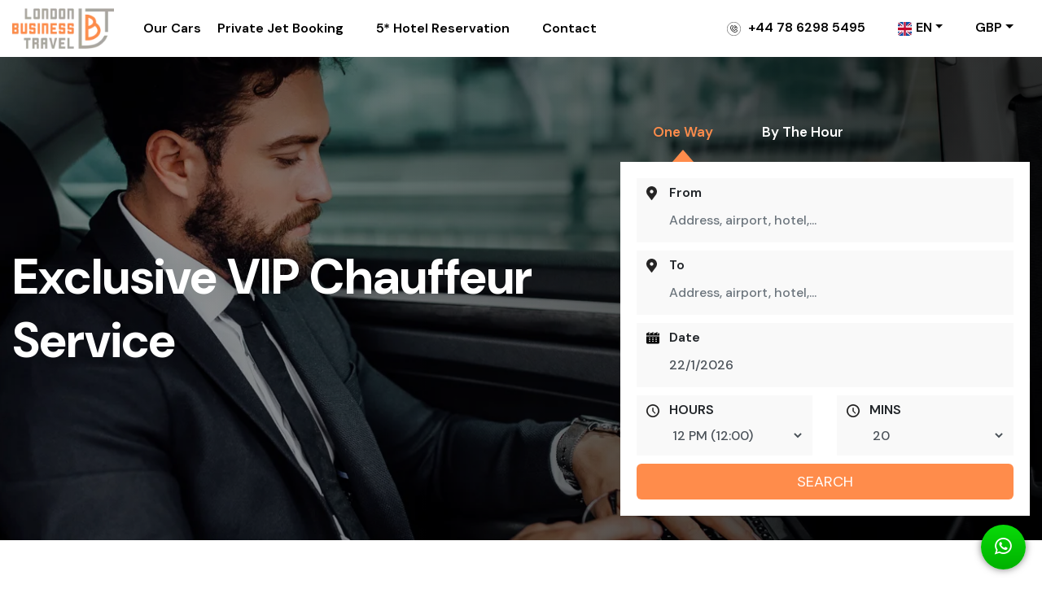

--- FILE ---
content_type: text/html; charset=utf-8
request_url: https://lbtravel.co.uk/
body_size: 25011
content:
<!doctype html>
<html>
    <html lang="en">
<head>
    
<meta charset="utf-8">
<meta name="viewport" content="width=device-width, initial-scale=1, maximum-scale=1, user-scalable=no">
<meta name="robots" content="index, follow">
    
<link rel="icon" href="https://lbtravel.co.uk/images/favicon.svg" sizes="48x48" type="image/svg+xml" />
<link rel="shortcut icon" href="https://lbtravel.co.uk/images/favicon.ico" sizes="48x48" type="image/x-icon" />
<link rel="icon" href="https://lbtravel.co.uk/images/favicon.png" sizes="192x192" type="image/png" />
<link rel="apple-touch-icon" href="https://lbtravel.co.uk/images/apple-touch-icon.png" />
<link rel="manifest" href="/manifest.json" />
<meta name="msapplication-TileImage" content="https://lbtravel.co.uk/images/favicon.svg" />

<meta name="viewport" content="initial-scale=1, width=device-width, shrink-to-fit=no">
<title>London Business Travel | Private Chauffeur Hire UK - LBTravel</title>
 <meta name="description" content="Book VIP chauffeaur transfer from Heathrow, Gatwick &#38; Stansted, Luton. Mercedes S, V-Class, Range Rover &#38; executive fleet. 24/7 chauffeur service UK. ">
 <meta name="keywords" content="LBTravel, Private Chauffeur Hire UK, VIP chauffeur service, Chauffeur Hire London, chauffeurs driven car London, prestige travel London, online chauffeur booking London, London business travel, VIP car service London">
<meta property="og:locale" content="en" />
<meta property="og:type" content="website" />
<meta property="og:title" content="London Business Travel | Private Chauffeur Hire UK - LBTravel/">
<meta property="og:description" content="Book VIP chauffeaur transfer from Heathrow, Gatwick &#38; Stansted, Luton. Mercedes S, V-Class, Range Rover &#38; executive fleet. 24/7 chauffeur service UK. " />
<meta property="og:image" content="https://lbtravel.co.uk/images/logo.png" />  
      

<meta property="og:url" content="https://lbtravel.co.uk/" />
<meta property="og:site_name" content="London Business Travel" />

<meta name="twitter:card" content="summary_large_image" />
<meta property="twitter:image" content="https://lbtravel.co.uk/images/logo.png">
<meta name="twitter:description" content="Book VIP chauffeaur transfer from Heathrow, Gatwick &#38; Stansted, Luton. Mercedes S, V-Class, Range Rover &#38; executive fleet. 24/7 chauffeur service UK. ">
<meta name="twitter:title" content="London Business Travel | Private Chauffeur Hire UK - LBTravel  /">
<meta name="twitter:site" content="@London Business Travel" />
<meta name="twitter:creator" content="@London Business Travel" /> 
<link rel="alternate"  hreflang="x-default"  href="https://lbtravel.co.uk/"><link rel="alternate"  hreflang="ru"  href="https://lbtravel.co.uk/ru/"><link rel="alternate"  hreflang="en"  href="https://lbtravel.co.uk/"><link rel="alternate"  hreflang="de"  href="https://lbtravel.co.uk/de/"><link rel="alternate"  hreflang="es"  href="https://lbtravel.co.uk/es/">
<!-- Google Tag Manager (noscript) -->
<noscript><iframe src="https://www.googletagmanager.com/ns.html?id=GTM-P4Z4GLX"
height="0" width="0" style="display:none;visibility:hidden"></iframe></noscript>
<!-- End Google Tag Manager (noscript) -->
   
        
    


<link href="https://lbtravel.co.uk/css/bootstrap.min.css" rel="stylesheet" type="text/css" />

<link href="https://lbtravel.co.uk/css/icofont.css" rel="stylesheet"  type="text/css"/>

<link href="https://lbtravel.co.uk/css/font-awesome.min.css" rel="stylesheet"  type="text/css"/>

<link href="https://lbtravel.co.uk/css/slick.css" rel="stylesheet"  type="text/css"/>

<!-- <link rel="stylesheet" href="css/intlTelInput.css" > -->


<link href="https://lbtravel.co.uk/css/styles.css" rel="stylesheet" as="preload" type="text/css" />

<link href="https://lbtravel.co.uk/css/responsive.css" rel="stylesheet" as="preload" type="text/css" />

<link href="https://lbtravel.co.uk/css/datetimepicker/jquery.datetimepicker.css" rel="stylesheet"  type="text/css" />
<link rel="stylesheet" href="https://cdn.jsdelivr.net/npm/@fancyapps/ui/dist/fancybox.css"  rel="stylesheet" as="preload" type="text/css" />


    <link href="https://lbtravel.co.uk/css/preloader.css" rel="stylesheet" async="async" as="preload" type="text/css"/>

    
        <link href="https://lbtravel.co.uk/css/form.css" rel="stylesheet" async="async" as="preload" type="text/css"/>

    
    
     <link rel="canonical" href="https://lbtravel.co.uk/" />
     <script
  type="text/javascript"
  src="https://app.termly.io/resource-blocker/ce4d969c-e94a-4b3c-b300-19d2862fa918?autoBlock=on"
></script>

<!-- Google Tag Manager -->
<script>(function(w,d,s,l,i){w[l]=w[l]||[];w[l].push({'gtm.start':
new Date().getTime(),event:'gtm.js'});var f=d.getElementsByTagName(s)[0],
j=d.createElement(s),dl=l!='dataLayer'?'&l='+l:'';j.async=true;j.src=
'https://www.googletagmanager.com/gtm.js?id='+i+dl;f.parentNode.insertBefore(j,f);
})(window,document,'script','dataLayer','GTM-P4Z4GLX');</script>
<!-- End Google Tag Manager -->

<!-- Google tag (gtag.js) -->
<script async src="https://www.googletagmanager.com/gtag/js?id=G-JV0RRDM7K2"></script>
<script>
  window.dataLayer = window.dataLayer || [];
  function gtag(){dataLayer.push(arguments);}
  gtag('js', new Date());

  gtag('config', 'G-JV0RRDM7K2');
</script>
<!-- Google tag (gtag.js) -->
<script async src="https://www.googletagmanager.com/gtag/js?id=AW-10948834163"></script>
<script>
  window.dataLayer = window.dataLayer || [];
  function gtag(){dataLayer.push(arguments);}
  gtag('js', new Date());

  gtag('config', 'AW-10948834163');
</script>
<meta name="google-site-verification" content="-Foc8IhMNZ7A6Hq241rNrpUepIRreEu8UyR_sIdLKoA" />


<meta name="ahrefs-site-verification" content="944673df1a917d50876a31c20715bc5f7b3cde2b60e7b3ac3d442bba96ff6abd">
<meta name="p:domain_verify" content="521653a479c52e8c5bc61b513b03723d"/>

<script src="https://analytics.ahrefs.com/analytics.js" data-key="f4MyEC8xJuMMVL2/LNKWww" async></script>

<script type="text/javascript">
    (function(c,l,a,r,i,t,y){
        c[a]=c[a]||function(){(c[a].q=c[a].q||[]).push(arguments)};
        t=l.createElement(r);t.async=1;t.src="https://www.clarity.ms/tag/"+i;
        y=l.getElementsByTagName(r)[0];y.parentNode.insertBefore(t,y);
    })(window, document, "clarity", "script", "m0jvet9bjs");
</script>
<meta name="ahrefs-site-verification" content="944673df1a917d50876a31c20715bc5f7b3cde2b60e7b3ac3d442bba96ff6abd">

<link rel="alternate" type="application/rss+xml" title="LB Travel RSS Feed" href="https://lbtravel.co.uk/feed.php" />


<link rel="dns-prefetch" href="https://www.googletagmanager.com/">
<link rel="preconnect" href="https://www.google.com">
<link rel="preconnect" href="https://www.googleapis.com">
<link rel="preconnect" href="https://cse.google.com">
<link rel="preconnect" href="https://stats.g.doubleclick.net">
<link rel="preconnect" href="https://www.google.co.in">
<link rel="preconnect" href="https://clients1.google.com">
<link rel="preconnect" href="https://cse.google.com">
 
     <link rel="stylesheet" href="https://cdn.jsdelivr.net/npm/@fancyapps/ui/dist/fancybox.css"  rel="stylesheet" as="preload" type="text/css" />
</head>

<body>
    





<!-- Header -->
<header>
  <nav class="navbar navbar-expand-lg">
    <div class="container">
      <a class="navbar-brand" href="/"><img src="https://lbtravel.co.uk/images/logo.png" alt="London Business Travel"/></a>
      <button class="navbar-toggler" type="button" data-toggle="collapse" data-target="#navbarSupportedContent" aria-controls="navbarSupportedContent" aria-expanded="false" aria-label="Toggle navigation">
        <span class="navbar-toggler-icon"></span>
      </button>
	  
		<div class="m-login">
			<a href="#"><img src="https://lbtravel.co.uk/images/profile-user.svg" class="mr-2" alt="LBTravel Signin"/>Sign In</a>
		</div>
		
      <div class="collapse navbar-collapse" id="navbarSupportedContent">
        <ul class="navbar-nav">
            
            <li class="nav-item">
            <a class="nav-link pr-0 mr-0" href="/ourfleet/">Our Cars</a>
          </li> 
          <li class="nav-item">
            <a class="nav-link" href="/private-jet-services/">Private Jet Booking</a>          </li>
          <li class="nav-item">
             <a class="nav-link" href="/hotel-booking-service/">5* Hotel Reservation</a>          </li>   
          <li class="nav-item">
            <a class="nav-link pr-0 mr-0" href="/contact-us/">Contact</a>
          </li>
        </ul>
        <ul class="navbar-nav ml-auto">
            <li class="nav-item dropdown"><a class="nav-link" href="tel:+447862985495"><img src="https://lbtravel.co.uk/images/call-h.svg" alt="CALL London chauffeur services"/> +44 78 6298 5495</a></li>
            <li class="nav-item dropdown">
              <a class="nav-link dropdown-toggle" data-toggle="dropdown" href="javascript:void(0)" aria-expanded="true"><img src="https://lbtravel.co.uk/images/flag/en.png" alt="london chauffeur service"/>EN</a>

              <div class="dropdown-menu">
                                        <a class="dropdown-item" href="/ru/">
                        RU <span><img src="https://lbtravel.co.uk/images/flag/ru.png" alt="london chauffeur service"/></span>
                      </a>                              
                                        <a class="dropdown-item" href="/de/">
                        DE <span><img src="https://lbtravel.co.uk/images/flag/de.png" alt="london chauffeur service"/></span>
                      </a>                              
                                        <a class="dropdown-item" href="/es/">
                        ES <span><img src="https://lbtravel.co.uk/images/flag/es.png" alt="london chauffeur service"/></span>
                      </a>                              
                                </div>
            </li>

            <li class="nav-item dropdown">
              <a class="nav-link dropdown-toggle" data-toggle="dropdown" href="javascript:void(0)">GBP</a>  
                <div class="dropdown-menu">
                  
                    <a onclick="changeCurrency('EUR')" class="dropdown-item" href="javascript:void()">Euro</a>

                    

                  
                    <a onclick="changeCurrency('CHF')" class="dropdown-item" href="javascript:void()">Swiss Franc</a>

                    

                  
                    <a onclick="changeCurrency('GBP')" class="dropdown-item" href="javascript:void()">British Pound</a>

                    

                  
                    <a onclick="changeCurrency('USD')" class="dropdown-item" href="javascript:void()">USD</a>

                    

                   
                </div>
            </li>
               
            
        </ul>
      </div>
    </div>
  </nav>
</header> 
 

<!-- HEROAREA  -->
<section class="bannerarea clearfix">
	<div class="container">
		<div class="row">
			<div class="col-lg-7 col-md-7 col-12 align-self-center">
				<!--<p>Ride on your dreams with our..</p>-->
				<h1>Exclusive VIP Chauffeur Service</h1>
			</div>
			<div class="col-lg-5 col-md-5 col-12">
				<div class="formtabs clearfix">
					<div class="BookingFrom clearfix">
						    
    <ul class="nav nav-tabs">

      <li class="nav-item">

        <a class="nav-link active" data-toggle="tab" href="#OneWay">One Way</a>

      </li>

      <li class="nav-item">

        <a class="nav-link" data-toggle="tab" href="#ByHour">By The Hour</a>

      </li>

    </ul>



    <!-- Tab panes -->

    <div class="tab-content clearfix">

        <div class="tab-pane active" id="OneWay">

            <form id="one-Way-Cont" action="">

                <input type="hidden"  id="one_pick" value="" name="one_pick">

                <div class="form-group">

                     <label>From</label>

                     <input id="autocomplete_pickup"  value="" onFocus="geolocatePickup();"  onFocusout="saveDataForm( 'one_way' , 'pickup' , $('#autocomplete_pickup').val() )"  type="text" class="pickup form-control" placeholder="Address, airport, hotel,..."  />                             

                     <span class="form-icon"><img src="https://lbtravel.co.uk/images/pin.svg" alt="LBT Chauffeur Service"/></span>

                </div>

                <div class="form-group">

                    <input type="hidden"  id="one_des" value="" name="one_des">

                     <label>To</label>                             

                     <input id="autocomplete_destination" value="" onFocus="geolocateDestination()"  onFocusout="saveDataForm( 'one_way','destination',$('#autocomplete_destination').val() )" type="text" placeholder="Address, airport, hotel,..." class="destionation form-control"/>

                     <span class="form-icon"><img src="https://lbtravel.co.uk/images/pin.svg" alt="LBT Chauffeur Service"/></span>

                </div>

                <div class="form-group datediv">

                     <label>Date</label>

                     <input type="text" id="datetimepicker1" name="date_oneway"   value="21/01/2026"  placeholder="" class="date form-control" autocomplete="off"/>                            

                     <span class="form-icon"><img src="https://lbtravel.co.uk/images/calc.svg" alt="LBT Chauffeur Service"/></span>

                </div>                              

                <div class="mobiledate">

                    <div class="row">

                        <div class="col-lg-6 col-md-6 col-6">

                          <div class="form-group clearfix"> 

                            <label> HOURS</label>

                            <input  type="hidden" value="" name="time_oneway"  id="datetimepicker2" style="display:none"  onclick="format()" readonly class="time"/>

                            <select name="hour_oneway"  onchange="giveVal('one_way','hours',$('#getsshourss').val())" class="time newhours form-control" id="getsshourss">

                                    <option  hidden value=""> </option>

                                    <option value="00">12 AM (00:00)</option>

                                    <option value="01">1 AM (01:00)</option>

                                    <option value="02">2 AM (02:00)</option>

                                    <option value="03">3 AM (03:00)</option>

                                    <option value="04">4 AM (04:00)</option>

                                    <option value="05">5 AM (05:00)</option>

                                    <option value="06">6 AM (06:00)</option>

                                    <option value="07">7 AM (07:00)</option>

                                    <option value="08">8 AM (08:00)</option>

                                    <option value="09">9 AM (09:00)</option>

                                    <option value="10">10 AM (10:00)</option>

                                    <option value="11">11 AM (11:00)</option>

                                    <option value="12">12 PM (12:00)</option>

                                    <option value="13">1 PM (13:00)</option>

                                    <option value="14">2 PM (14:00)</option>

                                    <option value="15">3 PM (15:00)</option>

                                    <option value="16">4 PM (16:00)</option>

                                    <option value="17">5 PM (17:00)</option>

                                    <option value="18">6 PM (18:00)</option>

                                    <option value="19">7 PM (19:00)</option>

                                    <option value="20">8 PM (20:00)</option>

                                    <option value="21">9 PM (21:00)</option>

                                    <option value="22">10 PM (22:00)</option>

                                    <option value="23">11 PM (23:00)</option>

                                </select>  

                            <span class="form-icon"><img src="https://lbtravel.co.uk/images/time.svg" alt="LBT Chauffeur Service"/></span>

                         </div>

                        </div>      

                        <div class="col-lg-6 col-md-6 col-6">

                           <div class="form-group clearfix">

                            <label> MINS</label>

                            <input type="text" onchange="" id="datetimepickerX" style="display:none" readonly   onclick="format()"class="time"/>

                            <select name="min_oneway"  onchange="giveVal('one_way','mins',$('#minutesdsd1').val())" class="time mints form-control" id="minutesdsd1" >

                                <option hidden value=""></option>

                                <option value="00">00</option>

                                <option value="05">05</option>

                                <option value="10">10</option>

                                <option value="15">15</option>

                                <option value="20">20</option>

                                <option value="25">25</option>

                                <option value="30">30</option>

                                <option value="35">35</option>

                                <option value="40">40</option>

                                <option value="45">45</option>

                                <option value="50">50</option>

                                <option value="55">55</option>

                            </select>

                            <span class="form-icon"><img src="https://lbtravel.co.uk/images/time.svg" alt="LBT Chauffeur Service"/></span>

                           </div>          

                        </div>                                                                                 

                    </div>

                </div>                                  

                 <button type="button" class="btn-primary w-100" onclick="control_type_reservation( 'one_way' )">SEARCH</button>

            </form>

        </div>

        <!-- Hour Tab -->

        <div class="tab-pane fade" id="ByHour">

            <form id="hourly-Cont" action="">

                <input type="hidden"  id="pick_hour" value="" name="pick_hour">

                <div class="form-group">

                     <label>From</label>                             

                     <input type="text" id="autocomplete_PickupHourly" value="" onFocus="geolocatePickupHourly();" onFocusout="saveDataForm( 'hourly' , 'pickup' , $('#autocomplete_PickupHourly').val() )" class="pickup form-control"/>

                    

                     <span class="form-icon"><img src="https://lbtravel.co.uk/images/pin.svg" alt="LBT Chauffeur Service"/></span>

                </div>

                <div class="form-group">

                 <label>Duration</label>

                 <!-- <input type="text" class="form-control" placeholder="2 hours"> -->

                    <select onchange="giveVal('hourly','deadline',$('#deadline').val())"  class="deadline form-control" id="deadline">

                                
                                    <option  value="4"> 4 </option>

                                    
                                    <option  value="5"> 5 </option>

                                    
                                    <option  value="6"> 6 </option>

                                    
                                    <option  value="7"> 7 </option>

                                    
                                    <option  value="8"> 8 </option>

                                    
                                    <option  value="9"> 9 </option>

                                    
                                    <option  value="10"> 10 </option>

                                    
                                    <option  value="11"> 11 </option>

                                    
                                    <option  value="12"> 12 </option>

                                    
                                    <option  value="13"> 13 </option>

                                    
                                    <option  value="14"> 14 </option>

                                    
                                    <option  value="15"> 15 </option>

                                    
                                    <option  value="16"> 16 </option>

                                    
                                    <option  value="17"> 17 </option>

                                    
                                    <option  value="18"> 18 </option>

                                    
                                    <option  value="19"> 19 </option>

                                    
                                    <option  value="20"> 20 </option>

                                    
                                    <option  value="21"> 21 </option>

                                    
                                    <option  value="22"> 22 </option>

                                    
                                    <option  value="23"> 23 </option>

                                    
                                    <option  value="24"> 24 </option>

                                    
                    </select>

                 <span class="form-icon"><img src="https://lbtravel.co.uk/images/time.svg" alt="LBT Chauffeur Service"/></span>

                </div>

                <div class="form-group datediv">

                     <label>Date</label>

                     <!-- <input type="text" class="form-control" placeholder="Sun, Aug 21, 2022"> -->

                     <input type="text" id="datetimepicker3" class="form-control"  readonly class="date" placeholder="Sun, Aug 21, 2022"/>

                     <span class="form-icon"><img src="https://lbtravel.co.uk/images/calc.svg" alt="LBT Chauffeur Service"/></span>

                </div>

                <div class="mobiledate clearfix">

                    <div class="row">

                        <div class="col-lg-6 col-md-6 col-6">

                           <div class="form-group clearfix">

                               <label>HOURS </label>

                            <input type="text" id="datetimepicker4" style="display:none;" onclick="format()" readonly class="time form-control"/>

                            <select name=""  onchange="giveVal('hourly','hours',$(#getsshourss1).val())" class="time form-control" id="getsshourss1">        

                                    <option  hidden value=""> </option>

                                    <option value="00">12 AM (00:00)</option>

                                    <option value="01">1 AM (01:00)</option>

                                    <option value="02">2 AM (02:00)</option>

                                    <option value="03">3 AM (03:00)</option>

                                    <option value="04">4 AM (04:00)</option>

                                    <option value="05">5 AM (05:00)</option>

                                    <option value="06">6 AM (06:00)</option>

                                    <option value="07">7 AM (07:00)</option>

                                    <option value="08">8 AM (08:00)</option>

                                    <option value="09">9 AM (09:00)</option>

                                    <option value="10">10 AM (10:00)</option>

                                    <option value="11">11 AM (11:00)</option>

                                    <option value="12">12 PM (12:00)</option>

                                    <option value="13">1 PM (13:00)</option>

                                    <option value="14">2 PM (14:00)</option>

                                    <option value="15">3 PM (15:00)</option>

                                    <option value="16">4 PM (16:00)</option>

                                    <option value="17">5 PM (17:00)</option>

                                    <option value="18">6 PM (18:00)</option>

                                    <option value="19">7 PM (19:00)</option>

                                    <option value="20">8 PM (20:00)</option>

                                    <option value="21">9 PM (21:00)</option>

                                    <option value="22">10 PM (22:00)</option>

                                    <option value="23">11 PM (23:00)</option>

                                </select>       

                            <span class="form-icon"><img src="https://lbtravel.co.uk/images/time.svg" alt="LBT Chauffeur Service"/></span></div>

                        </div>

                        <div class="col-lg-6 col-md-6 col-6">

                            <div class="form-group clearfix">

                                <label>MINS </label>

                                <input type="text" id="datetimepicker5" style="display:none;" onclick="format()" readonly class="time"/>

                                <select name=""  onchange="giveVal('hourly','hours',$(#minutesdsd).val())" class="time form-control" id="minutesdsd">

                                    <option hidden value=""></option>

                                    <option value="00">00</option>

                                    <option value="05">05</option>

                                    <option value="10">10</option>

                                    <option value="15">15</option>

                                    <option value="20">20</option>

                                    <option value="25">25</option>

                                    <option value="30">30</option>

                                    <option value="35">35</option>

                                    <option value="40">40</option>

                                    <option value="45">45</option>

                                    <option value="50">50</option>

                                    <option value="55">55</option>

                                </select>       

                            <span class="form-icon"><img src="https://lbtravel.co.uk/images/time.svg" alt="LBT Chauffeur"/></span></div>

                        </div>

                     </div>

                </div>                      

                <button type="button" class="btn-primary w-100" onclick="control_type_reservation( 'hourly' )">SEARCH</button>

            </form>

        </div>

    </div>



    


    <table class="hidden" id="addresspickup">

      <tr>

        <td class="label">Street address</td>

        <td class="slimField"> <input class="field" id="street_numberPickup" disabled="true"/> </td>

        <td class="wideField" colspan="2"> <input class="field" id="routePickup" disabled="true"/> </td>

      </tr>

      <tr>

        <td class="label">City</td>

        <td class="wideField" colspan="3"> <input class="field" id="localityPickup" disabled="true"/> </td>

      </tr>

      <tr>

        <td class="label">State</td>

        <td class="slimField"> <input class="field" id="administrative_area_level_1Pickup" disabled="true"/> </td>

        <td class="label">Zip code</td>

        <td class="wideField"> <input class="field" id="postal_codePickup" disabled="true"/> </td>

      </tr>

      <tr>

        <td class="label">Country</td>

        <td class="wideField" colspan="3"> <input class="field" value="" type="text" id="countryPickup" disabled="true"/> </td>

      </tr>

    </table>



    <table class="hidden" id="addressdestination">

      <tr>

        <td class="label">Street address</td>

        <td class="slimField"> <input class="field" id="street_numberDestination" disabled="true"/> </td>

        <td class="wideField" colspan="2"> <input class="field" id="routeDestination" disabled="true"/> </td>

      </tr>

      <tr>

        <td class="label">City</td>

        <td class="wideField" colspan="3"> <input class="field" id="localityDestination" disabled="true"/> </td>

      </tr>

      <tr>

        <td class="label">State</td>

        <td class="slimField"> <input class="field" id="administrative_area_level_1Destination" disabled="true"/> </td>

        <td class="label">Zip code</td>

        <td class="wideField"> <input class="field" id="postal_codeDestination" disabled="true"/> </td>

      </tr>

      <tr>

        <td class="label">Country</td>

        <td class="wideField" colspan="3"> <input class="field" id="countryDestination" value="" disabled="true"/> </td>

      </tr>

    </table>



    <table class="hidden" id="addresshourly">

      <tr>

        <td class="label">Street address</td>

        <td class="slimField"> <input class="field" id="street_numberPickupHourly" disabled="true"/> </td>

        <td class="wideField" colspan="2"> <input class="field" id="routePickupHourly" disabled="true"/> </td>

      </tr>

      <tr>

        <td class="label">City</td>

        <td class="wideField" colspan="3"> <input class="field" id="localityPickupHourly" disabled="true"/> </td>

      </tr>

      <tr>

        <td class="label">State</td>

        <td class="slimField"> <input class="field" id="administrative_area_level_1PickupHourly" disabled="true"/> </td>

        <td class="label">Zip code</td>

        <td class="wideField"> <input class="field" id="postal_codePickupHourly" disabled="true"/> </td>

      </tr>

      <tr>

        <td class="label">Country</td>

        <td class="wideField" colspan="3"> <input class="field" id="countryPickupHourly" disabled="true"/> </td>

      </tr>

    </table>





    					</div>
				</div>
			</div>
		</div>
	</div>
</section>

<!-- Reliability, worldwide -->
<section class="reliability clearfix">
    <div class="container"> 
      <div class="row align-items-center justify-content-between"> 
        <div class="col-lg-6 col-md-6 col-12"><img src="https://lbtravel.co.uk/images/London-Business-Travel-image-homepage.jpg" class="img-fluid" alt="London Business Chauffeur Hire"/> </div>
        <div class="col-lg-5 col-md-6 col-12">
            <h2>London Business Travel</h2>
            <p>Reliable Luxury Transfers Setting Its Global Standards In London.</p>
            <ul class="list-ticks"> 
              <li>Seamless Journeys</li>
              <li>Affordable Luxury</li>
              <li>Professional Chauffeurs</li>
            </ul>
        </div>
      </div>
    </div>
</section>    

<!-- Your Trip -->
<section class="yourTrip clearfix">
    <div class="container">
        <h2>Plan Your Perfect Journey With Us.</h2>
        
        <div class="row">
            <div class="col-lg-4 col-md-4 col-12 text-center">
                <center><img src="https://lbtravel.co.uk/images/trip-01.svg" alt=""/></center>
                <h3>Your Safety, Our Priority</h3>
                <p>From meticulously maintained fleets to rigorously trained drivers, London Business Travel(LBT) ensure that your travel experience is both secure and comfortable.</p>
            </div>
            <div class="col-lg-4 col-md-4 col-12 text-center">
                <center><img src="https://lbtravel.co.uk/images/trip-02.svg" alt=""/></center>
                <h3>Transparent Prices, Guaranteed</h3>
                <p>LBT provides clear, upfront pricing to ensure you know exactly what to expect, guaranteeing a stress-free and trustworthy experience.</p>
            </div>
            <div class="col-lg-4 col-md-4 col-12 text-center">
                <center><img src="https://lbtravel.co.uk/images/trip-03.svg" alt=""/></center>
                <h3>Exclusive Travel Solutions!!</h3>
                <p>From private transfers to customized experiences, we offer unparalleled service that exceeds expectations.&#13;&#10;</p>
            </div>
        </div>
        
    </div>
</section>  
      



<!--  HOME SERVICE -->
<section class="our__services clearfix">
    <div class="container">
        <h2>Our services</h2>
    </div>
    <div class="slider service-slider">
                    <div>
                <div class="powering__card" style="background: url(https://lbtravel.co.uk/upload/service/coevy_2zgv.jpg) center top no-repeat; background-size:cover">
                    <div class="overlay">
                        <h3>Airport Transfer Chauffeur Service</h3>
                        <p>Are you visiting London, and need an&nbsp;Airport Transfer Chauffeur S...</p>
                        <a href="/airport-transfer-chauffeur-service/">
                            <svg width="66" height="66" viewBox="0 0 66 66" fill="none" xmlns="http://www.w3.org/2000/svg">
                                <circle cx="32.8078" cy="32.8079" r="22.7413" transform="rotate(-48.474 32.8078 32.8079)" stroke="white"/>
                                <path d="M32.128 26.5641L32.1949 27.6645L37.0913 27.3673L26.8889 38.8884L27.7143 39.6193L37.9166 28.0981L38.2139 32.9945L39.3142 32.9277L38.9029 26.1528L32.128 26.5641Z" fill="white"/>
                            </svg>
                        </a>
                    </div>
                </div>
            </div>
                    <div>
                <div class="powering__card" style="background: url(https://lbtravel.co.uk/upload/service/jasc91715t.png) center top no-repeat; background-size:cover">
                    <div class="overlay">
                        <h3>London Chauffeur Service</h3>
                        <p>Looking for a London chauffeur service provider? You don&#39;t have to...</p>
                        <a href="/london-chauffeur-service-hire/">
                            <svg width="66" height="66" viewBox="0 0 66 66" fill="none" xmlns="http://www.w3.org/2000/svg">
                                <circle cx="32.8078" cy="32.8079" r="22.7413" transform="rotate(-48.474 32.8078 32.8079)" stroke="white"/>
                                <path d="M32.128 26.5641L32.1949 27.6645L37.0913 27.3673L26.8889 38.8884L27.7143 39.6193L37.9166 28.0981L38.2139 32.9945L39.3142 32.9277L38.9029 26.1528L32.128 26.5641Z" fill="white"/>
                            </svg>
                        </a>
                    </div>
                </div>
            </div>
                    <div>
                <div class="powering__card" style="background: url(https://lbtravel.co.uk/upload/service/5mli496ck3.jpg) center top no-repeat; background-size:cover">
                    <div class="overlay">
                        <h3>Tourist Tours and Event Chauffeur Service in London</h3>
                        <p>Convenience is not a luxury; it has to be necessary, catering to touri...</p>
                        <a href="/chauffeur-service-for-tourist-tours-and-events/">
                            <svg width="66" height="66" viewBox="0 0 66 66" fill="none" xmlns="http://www.w3.org/2000/svg">
                                <circle cx="32.8078" cy="32.8079" r="22.7413" transform="rotate(-48.474 32.8078 32.8079)" stroke="white"/>
                                <path d="M32.128 26.5641L32.1949 27.6645L37.0913 27.3673L26.8889 38.8884L27.7143 39.6193L37.9166 28.0981L38.2139 32.9945L39.3142 32.9277L38.9029 26.1528L32.128 26.5641Z" fill="white"/>
                            </svg>
                        </a>
                    </div>
                </div>
            </div>
                    <div>
                <div class="powering__card" style="background: url(https://lbtravel.co.uk/upload/service/jhsf99gyoy.png) center top no-repeat; background-size:cover">
                    <div class="overlay">
                        <h3>Personal Concierge Services</h3>
                        <p>At London Business Travel Services, we understand and appreciate that ...</p>
                        <a href="/personal-concierge-services-london/">
                            <svg width="66" height="66" viewBox="0 0 66 66" fill="none" xmlns="http://www.w3.org/2000/svg">
                                <circle cx="32.8078" cy="32.8079" r="22.7413" transform="rotate(-48.474 32.8078 32.8079)" stroke="white"/>
                                <path d="M32.128 26.5641L32.1949 27.6645L37.0913 27.3673L26.8889 38.8884L27.7143 39.6193L37.9166 28.0981L38.2139 32.9945L39.3142 32.9277L38.9029 26.1528L32.128 26.5641Z" fill="white"/>
                            </svg>
                        </a>
                    </div>
                </div>
            </div>
                    <div>
                <div class="powering__card" style="background: url(https://lbtravel.co.uk/upload/service/37vgmefi4k.jpg) center top no-repeat; background-size:cover">
                    <div class="overlay">
                        <h3>Benz S-Class Chauffeur Service</h3>
                        <p>Mercedes S Class is one of the most luxurious vehicles of its segment....</p>
                        <a href="/mercedes-benz-s-class-chauffeur-hire/">
                            <svg width="66" height="66" viewBox="0 0 66 66" fill="none" xmlns="http://www.w3.org/2000/svg">
                                <circle cx="32.8078" cy="32.8079" r="22.7413" transform="rotate(-48.474 32.8078 32.8079)" stroke="white"/>
                                <path d="M32.128 26.5641L32.1949 27.6645L37.0913 27.3673L26.8889 38.8884L27.7143 39.6193L37.9166 28.0981L38.2139 32.9945L39.3142 32.9277L38.9029 26.1528L32.128 26.5641Z" fill="white"/>
                            </svg>
                        </a>
                    </div>
                </div>
            </div>
                    <div>
                <div class="powering__card" style="background: url(https://lbtravel.co.uk/upload/service/s5p0_94spt.jpg) center top no-repeat; background-size:cover">
                    <div class="overlay">
                        <h3>Range Rover Chauffeur Transfer Service</h3>
                        <p>If you are choosing a Range Rover chauffeur service in London with LBT...</p>
                        <a href="/range-rover-chauffeur-service/">
                            <svg width="66" height="66" viewBox="0 0 66 66" fill="none" xmlns="http://www.w3.org/2000/svg">
                                <circle cx="32.8078" cy="32.8079" r="22.7413" transform="rotate(-48.474 32.8078 32.8079)" stroke="white"/>
                                <path d="M32.128 26.5641L32.1949 27.6645L37.0913 27.3673L26.8889 38.8884L27.7143 39.6193L37.9166 28.0981L38.2139 32.9945L39.3142 32.9277L38.9029 26.1528L32.128 26.5641Z" fill="white"/>
                            </svg>
                        </a>
                    </div>
                </div>
            </div>
                    <div>
                <div class="powering__card" style="background: url(https://lbtravel.co.uk/upload/service/eii_hteesj.jpg) center top no-repeat; background-size:cover">
                    <div class="overlay">
                        <h3>Rolls Royce Chauffeur Transfer Service</h3>
                        <p>When it comes to business travel in London, nothing can beat the Rolls...</p>
                        <a href="/rolls-royce-chauffeur-service/">
                            <svg width="66" height="66" viewBox="0 0 66 66" fill="none" xmlns="http://www.w3.org/2000/svg">
                                <circle cx="32.8078" cy="32.8079" r="22.7413" transform="rotate(-48.474 32.8078 32.8079)" stroke="white"/>
                                <path d="M32.128 26.5641L32.1949 27.6645L37.0913 27.3673L26.8889 38.8884L27.7143 39.6193L37.9166 28.0981L38.2139 32.9945L39.3142 32.9277L38.9029 26.1528L32.128 26.5641Z" fill="white"/>
                            </svg>
                        </a>
                    </div>
                </div>
            </div>
                    <div>
                <div class="powering__card" style="background: url(https://lbtravel.co.uk/upload/service/4ta1edmr27.png) center top no-repeat; background-size:cover">
                    <div class="overlay">
                        <h3>Rolls Royce Cullinan Chauffeur Service</h3>
                        <p>Hire our Rolls Royce Cullinan Chauffeur Service and use it for attendi...</p>
                        <a href="/rolls-royce-cullinan-chauffeur-service/">
                            <svg width="66" height="66" viewBox="0 0 66 66" fill="none" xmlns="http://www.w3.org/2000/svg">
                                <circle cx="32.8078" cy="32.8079" r="22.7413" transform="rotate(-48.474 32.8078 32.8079)" stroke="white"/>
                                <path d="M32.128 26.5641L32.1949 27.6645L37.0913 27.3673L26.8889 38.8884L27.7143 39.6193L37.9166 28.0981L38.2139 32.9945L39.3142 32.9277L38.9029 26.1528L32.128 26.5641Z" fill="white"/>
                            </svg>
                        </a>
                    </div>
                </div>
            </div>
                    <div>
                <div class="powering__card" style="background: url(https://lbtravel.co.uk/upload/service/xv63_1lv9s.jpg) center top no-repeat; background-size:cover">
                    <div class="overlay">
                        <h3>Maybach Chauffeur Service</h3>
                        <p>The Maybach hotel chauffeur transfer service offered by us is a perfec...</p>
                        <a href="/maybach-chauffeur-service/">
                            <svg width="66" height="66" viewBox="0 0 66 66" fill="none" xmlns="http://www.w3.org/2000/svg">
                                <circle cx="32.8078" cy="32.8079" r="22.7413" transform="rotate(-48.474 32.8078 32.8079)" stroke="white"/>
                                <path d="M32.128 26.5641L32.1949 27.6645L37.0913 27.3673L26.8889 38.8884L27.7143 39.6193L37.9166 28.0981L38.2139 32.9945L39.3142 32.9277L38.9029 26.1528L32.128 26.5641Z" fill="white"/>
                            </svg>
                        </a>
                    </div>
                </div>
            </div>
                    <div>
                <div class="powering__card" style="background: url(https://lbtravel.co.uk/upload/service/rk0hzxblb4.jpg) center top no-repeat; background-size:cover">
                    <div class="overlay">
                        <h3>VIP Hotel Transfer Chauffeur Service</h3>
                        <p>
	60 Min Free Waiting: We offer a free waiting period, which is 60min...</p>
                        <a href="/hotel-transfer-chauffeur-service/">
                            <svg width="66" height="66" viewBox="0 0 66 66" fill="none" xmlns="http://www.w3.org/2000/svg">
                                <circle cx="32.8078" cy="32.8079" r="22.7413" transform="rotate(-48.474 32.8078 32.8079)" stroke="white"/>
                                <path d="M32.128 26.5641L32.1949 27.6645L37.0913 27.3673L26.8889 38.8884L27.7143 39.6193L37.9166 28.0981L38.2139 32.9945L39.3142 32.9277L38.9029 26.1528L32.128 26.5641Z" fill="white"/>
                            </svg>
                        </a>
                    </div>
                </div>
            </div>
                    <div>
                <div class="powering__card" style="background: url(https://lbtravel.co.uk/upload/service/j__snmkgv7.jpg) center top no-repeat; background-size:cover">
                    <div class="overlay">
                        <h3>Mercedes-Benz E-class Chauffeur Service</h3>
                        <p>For&nbsp; E-Class airport transfers, London business travel chauffeurs...</p>
                        <a href="/mercedes-benz-e-class-chauffeur-hire/">
                            <svg width="66" height="66" viewBox="0 0 66 66" fill="none" xmlns="http://www.w3.org/2000/svg">
                                <circle cx="32.8078" cy="32.8079" r="22.7413" transform="rotate(-48.474 32.8078 32.8079)" stroke="white"/>
                                <path d="M32.128 26.5641L32.1949 27.6645L37.0913 27.3673L26.8889 38.8884L27.7143 39.6193L37.9166 28.0981L38.2139 32.9945L39.3142 32.9277L38.9029 26.1528L32.128 26.5641Z" fill="white"/>
                            </svg>
                        </a>
                    </div>
                </div>
            </div>
                    <div>
                <div class="powering__card" style="background: url(https://lbtravel.co.uk/upload/service/d1lvy9ixm5.jpg) center top no-repeat; background-size:cover">
                    <div class="overlay">
                        <h3>Private Jet Services By London Business Travel</h3>
                        <p>1. Competitive Prices

We pride ourselves on delivering exceptional ...</p>
                        <a href="/private-jet-services/">
                            <svg width="66" height="66" viewBox="0 0 66 66" fill="none" xmlns="http://www.w3.org/2000/svg">
                                <circle cx="32.8078" cy="32.8079" r="22.7413" transform="rotate(-48.474 32.8078 32.8079)" stroke="white"/>
                                <path d="M32.128 26.5641L32.1949 27.6645L37.0913 27.3673L26.8889 38.8884L27.7143 39.6193L37.9166 28.0981L38.2139 32.9945L39.3142 32.9277L38.9029 26.1528L32.128 26.5641Z" fill="white"/>
                            </svg>
                        </a>
                    </div>
                </div>
            </div>
             
    </div>

    <div class="container text-center">
        <a href="services" class="more-btn" target="_blank">More Services 
            <svg width="19" height="18" viewBox="0 0 19 18" fill="none" xmlns="http://www.w3.org/2000/svg">
                    <path d="M9.15074 3.08359L9.11525 4.09089L13.5976 4.24893L3.30384 13.8416L3.99102 14.579L14.2848 4.98633L14.1268 9.46866L15.1341 9.5042L15.3527 3.30222L9.15074 3.08359Z"/>
            </svg>
        </a>
    </div>
</section>  



 

<!-- Diverse Fleet -->
<section class="diverse__fleet clearfix">
  <div class="container">
    <h3>Explore boundless freedom with our diverse <br>fleet of vehicles</h3>
    <p> <img src="https://lbtravel.co.uk/images/call.svg" alt="Call London Business Travel"/> Phone: <span>+44 78 6298 5495</span></p>
  </div>
</section>
 

    
<!-- Top Airport -->
<section class="airports__transfer clearfix">
	<div class="container">
		<h3>Experience Peace of Mind with Secure and Comfortable Private Chauffeur Transfers</h3>
	</div>
	<div class="slider airport-slider">
				<div>
			<div class="card">

				<div class="card-thumb" style="background: url('https://lbtravel.co.uk/upload/airports/7pjegdcuor.png') center top no-repeat; background-size:cover"></div>
				<div class="overlay">
					<h4>London City Airport</h4>
					<a href="/london-city-airport-transfer/">
						<svg width="66" height="66" viewBox="0 0 66 66" fill="none" xmlns="http://www.w3.org/2000/svg">
							<circle cx="32.6521" cy="32.9789" r="31.9416" fill="#FF8C4B" stroke="#FF8C4B"/>
							<path d="M38.5472 26.4902L37.4591 27.5783L42.3009 32.4201H20.8198V33.9589H42.3009L37.4591 38.8006L38.5472 39.8887L45.2465 33.1894L38.5472 26.4902Z" fill="white"/>
						</svg>
					</a>
				</div>

			</div>
		</div>
				<div>
			<div class="card">

				<div class="card-thumb" style="background: url('https://lbtravel.co.uk/upload/airports/l0b3_o0fvv.png') center top no-repeat; background-size:cover"></div>
				<div class="overlay">
					<h4>Heathrow Airport </h4>
					<a href="/heathrow-airport-transfer/">
						<svg width="66" height="66" viewBox="0 0 66 66" fill="none" xmlns="http://www.w3.org/2000/svg">
							<circle cx="32.6521" cy="32.9789" r="31.9416" fill="#FF8C4B" stroke="#FF8C4B"/>
							<path d="M38.5472 26.4902L37.4591 27.5783L42.3009 32.4201H20.8198V33.9589H42.3009L37.4591 38.8006L38.5472 39.8887L45.2465 33.1894L38.5472 26.4902Z" fill="white"/>
						</svg>
					</a>
				</div>

			</div>
		</div>
				<div>
			<div class="card">

				<div class="card-thumb" style="background: url('https://lbtravel.co.uk/upload/airports/jhfgkkm2xi.png') center top no-repeat; background-size:cover"></div>
				<div class="overlay">
					<h4>London Gatwick Airport</h4>
					<a href="/gatwick-airport-transfer/">
						<svg width="66" height="66" viewBox="0 0 66 66" fill="none" xmlns="http://www.w3.org/2000/svg">
							<circle cx="32.6521" cy="32.9789" r="31.9416" fill="#FF8C4B" stroke="#FF8C4B"/>
							<path d="M38.5472 26.4902L37.4591 27.5783L42.3009 32.4201H20.8198V33.9589H42.3009L37.4591 38.8006L38.5472 39.8887L45.2465 33.1894L38.5472 26.4902Z" fill="white"/>
						</svg>
					</a>
				</div>

			</div>
		</div>
				<div>
			<div class="card">

				<div class="card-thumb" style="background: url('https://lbtravel.co.uk/upload/airports/5tphezh1pz.png') center top no-repeat; background-size:cover"></div>
				<div class="overlay">
					<h4>London Stansted Airport </h4>
					<a href="/stansted-airport-transfer/">
						<svg width="66" height="66" viewBox="0 0 66 66" fill="none" xmlns="http://www.w3.org/2000/svg">
							<circle cx="32.6521" cy="32.9789" r="31.9416" fill="#FF8C4B" stroke="#FF8C4B"/>
							<path d="M38.5472 26.4902L37.4591 27.5783L42.3009 32.4201H20.8198V33.9589H42.3009L37.4591 38.8006L38.5472 39.8887L45.2465 33.1894L38.5472 26.4902Z" fill="white"/>
						</svg>
					</a>
				</div>

			</div>
		</div>
			</div>
</section>

  <!-- Comfort and Safety -->
<section class="homesafetytrip clearfix text-center">
  <div class="container">
    <h3>Our Fleet</h3>
    <div class="slider fleet-slider">
                      <div>
                  <div class="fleetView clearfix">
                    <a href="/booking/">Book Now </a>
                    <div class="car-box">
                      <center><img src="https://lbtravel.co.uk/upload/service/auto/pgj9sfno2v.png" alt="Mercedes S-Class"/></center>
                    </div>
                    <h4>Luxury Saloon</h4>
                    <p>Mercedes S-Class</p>
                    <ul>
                       <li><span><center><img src="https://lbtravel.co.uk/images/two-users.svg" alt=""/></center></span> Passengers - 4</li>
                       <li><span><center><img src="https://lbtravel.co.uk/images/luggage-bag.svg" alt=""/></center></span> Luggage - 2</li>
                     </ul>
                  </div>
              </div>
                      <div>
                  <div class="fleetView clearfix">
                    <a href="/booking/">Book Now </a>
                    <div class="car-box">
                      <center><img src="https://lbtravel.co.uk/upload/service/auto/_fps077yhh.png" alt="Mercedes V-class"/></center>
                    </div>
                    <h4>Business Van</h4>
                    <p>Mercedes V-class</p>
                    <ul>
                       <li><span><center><img src="https://lbtravel.co.uk/images/two-users.svg" alt=""/></center></span> Passengers - 7</li>
                       <li><span><center><img src="https://lbtravel.co.uk/images/luggage-bag.svg" alt=""/></center></span> Luggage - 7</li>
                     </ul>
                  </div>
              </div>
                      <div>
                  <div class="fleetView clearfix">
                    <a href="/booking/">Book Now </a>
                    <div class="car-box">
                      <center><img src="https://lbtravel.co.uk/upload/service/auto/obrb6s9a3u.png" alt="Range Rover"/></center>
                    </div>
                    <h4>Luxury SUV 4x4</h4>
                    <p>Range Rover</p>
                    <ul>
                       <li><span><center><img src="https://lbtravel.co.uk/images/two-users.svg" alt=""/></center></span> Passengers - 4</li>
                       <li><span><center><img src="https://lbtravel.co.uk/images/luggage-bag.svg" alt=""/></center></span> Luggage - 4</li>
                     </ul>
                  </div>
              </div>
                      <div>
                  <div class="fleetView clearfix">
                    <a href="/booking/">Book Now </a>
                    <div class="car-box">
                      <center><img src="https://lbtravel.co.uk/upload/service/auto/hicr8nk38e.png" alt="Mercedes E-class"/></center>
                    </div>
                    <h4>Executive Saloon</h4>
                    <p>Mercedes E-class</p>
                    <ul>
                       <li><span><center><img src="https://lbtravel.co.uk/images/two-users.svg" alt=""/></center></span> Passengers - 4</li>
                       <li><span><center><img src="https://lbtravel.co.uk/images/luggage-bag.svg" alt=""/></center></span> Luggage - 3</li>
                     </ul>
                  </div>
              </div>
            </div>
  </div>
</section>


<!-- How it Work -->
<section class="howitwork clearfix">
	<div class="container">
		<h3>Curious About The Booking Process? It&#39;s Easy…</h3>
		<ul>
			<li>
				<div class="count">1</div>
				<h4>Specify Your Locations</h4>
				<p>Enter the pick up and drop off locations, along with date and time.</p>
			</li>
			<li>
				<div class="count">2</div>
				<h4>Select The Car Class</h4>
				<p>Select the car fleet of your choice &#38; requirement.</p>
			</li>
			<li>
				<div class="checkmark">
					<svg width="50" height="50" viewBox="0 0 58 58" fill="none" xmlns="http://www.w3.org/2000/svg">
						<circle cx="29" cy="29" r="29" fill="#3DC162"/>
						<g clip-path="url(#clip0_226_3)">
						<path d="M41.6193 19.8337C41.1116 19.326 40.2885 19.326 39.7808 19.8337L24.206 35.4086L18.2193 29.4219C17.7116 28.9142 16.8885 28.9143 16.3808 29.4219C15.8731 29.9296 15.8731 30.7526 16.3808 31.2604L23.2867 38.1662C23.7942 38.6739 24.6179 38.6735 25.1252 38.1662L41.6193 21.6721C42.127 21.1645 42.1269 20.3414 41.6193 19.8337Z" fill="white"/>
						</g>
						<defs>
						<clipPath id="clip0_226_3">
						<rect width="26" height="26" fill="white" transform="translate(16 16)"/>
						</clipPath>
						</defs>
					</svg>

				</div>
				<div class="count">3</div>
				<h4>Pay &#38; Confirm</h4>
				<p>Pay online and get confirmation on email..</p>
			</li>
		</ul>
	</div>
</section>	 

<!-- Hear what our amazing customers say -->
<section class="customerreivew clearfix">
    <div class="container">
        <h4>Here&#39;s What Our Amazing Customers Say…</h4>
        <p>Feedback that matters to us!</p>
        <div class="slider slider-review">
            <div>
              <div class="card">
                  <p>I recently used airport transfer service from London Business Travel and my chauffeur arrived on time, dressed professionally. The ride was comfortable allowing me to focus on my work. I highly recommend them for business trips in London.</p>
                  <h5>Sarah Baeten</h5>
                  <center><img src="https://lbtravel.co.uk/images/tripAdvisor-small.svg" alt="London Business Travel Reviews on Trip Advisor"/></center>
                </div>
            </div>
            <div>
              <div class="card">
                  <p>I hired London Chauffeur Transfer Services for airport to hotel transfers, and they did not disappoint. Has positive experience, and I will use their transfer services again.</p>
                  <h5>M Aldeeb</h5>
                  <center><img src="https://lbtravel.co.uk/images/tripAdvisor-small.svg" alt="London Business Travel Reviews on Trip Advisor"/></center>
                </div>
            </div>
            <div>
              <div class="card">
                  <p>I booked their London tour. My family feels happy with the service. The chauffeur offered us water and drinks. The online booking system is smooth and excellent. Recommended!</p>
                  <h5>Audrey Adeyemi</h5>
                  <center><img src="https://lbtravel.co.uk/images/tripAdvisor-small.svg" alt="London Business Travel Reviews on Trip Advisor"/></center>
                </div>
            </div>
            <div>
              <div class="card">
                  <p>The London Chauffeur waited for me at the airport with a name sign board and helped me with my luggage.The service was professional. I will definitely book them again for future travels.</p>
                  <h5>Trevor Ambrose</h5>
                  <center><img src="https://lbtravel.co.uk/images/tripAdvisor-small.svg" alt="London Business Travel Reviews on Trip Advisor"/></center>
                </div>
            </div>
        </div>
      <div class="w-100">
        <center>
          <a href="https://maps.app.goo.gl/hJXTuwtFU4co5GLt9" target="_blank" rel="noreferrer" title="London Business Travel's Reviews">
            <img src="https://lbtravel.co.uk/images/reivew-google-trip.svg" alt="London Business Travel Reviews on Trip Advisor"/>
          </a>
        </center>
      </div>
    </div>
</section> 

 <!-- FAQs -->
<section class="faqs clearfix">
    <div class="container">
        <h4 style="text-align: center; margin-bottom: 35px; font-size: 26px;">Frequently Asked Questions</h4>
        <div id="accordion" class="accordion">
            <div class="row">
                                <div class="col-lg-6 col-md-6 col-12">
                    <div class="card">
                        <div class="card-header collapsed" data-toggle="collapse" href="#faq1"> 
                            <a class="card-title">
                                How do I book an airport transfer?                            </a>                               
                        </div>
                        <div id="faq1" class="card-body collapse" data-parent="#accordion">
                            It&#39;s really simple with London business travel. You just have to put in your pick up and drop off location plus the date and time. And then click on the “Search” option. Choose a preferred option that is available. And then cross check all the details filled, at last click on the Book Now and complete the payment.                         </div>
                    </div>
                </div>
                                <div class="col-lg-6 col-md-6 col-12">
                    <div class="card">
                        <div class="card-header collapsed" data-toggle="collapse" href="#faq2"> 
                            <a class="card-title">
                                If my flight gets delayed, will I be picked up by the chauffeur?                            </a>                               
                        </div>
                        <div id="faq2" class="card-body collapse" data-parent="#accordion">
                            Indeed. To guarantee on-time arrival, London Business Travel chauffeurs first monitor the status of each passenger&#39;s flight in real-time.                        </div>
                    </div>
                </div>
                                <div class="col-lg-6 col-md-6 col-12">
                    <div class="card">
                        <div class="card-header collapsed" data-toggle="collapse" href="#faq3"> 
                            <a class="card-title">
                                Are there any extra charges?                            </a>                               
                        </div>
                        <div id="faq3" class="card-body collapse" data-parent="#accordion">
                            Every private airport shuttle service offered by London Business Travel has a set price that includes everything. There are no additional or unstated fees.                        </div>
                    </div>
                </div>
                                <div class="col-lg-6 col-md-6 col-12">
                    <div class="card">
                        <div class="card-header collapsed" data-toggle="collapse" href="#faq4"> 
                            <a class="card-title">
                                At the airport where will my driver come to receive me?                            </a>                               
                        </div>
                        <div id="faq4" class="card-body collapse" data-parent="#accordion">
                            The driver will be waiting for you with your name plate in his hand at the airport. They will meet you with a warm heart before taking you to your car.                         </div>
                    </div>
                </div>
                                <div class="col-lg-6 col-md-6 col-12">
                    <div class="card">
                        <div class="card-header collapsed" data-toggle="collapse" href="#faq5"> 
                            <a class="card-title">
                                How much do I need to pay for airport transfer service?                            </a>                               
                        </div>
                        <div id="faq5" class="card-body collapse" data-parent="#accordion">
                            The costs associated with using any of London Business Travels private airport transfer services are all-inclusive. There are no unstated or extra fees of any kind that you must pay.                        </div>
                    </div>
                </div>
                                <div class="col-lg-6 col-md-6 col-12">
                    <div class="card">
                        <div class="card-header collapsed" data-toggle="collapse" href="#faq6"> 
                            <a class="card-title">
                                Do you provide child seats?                            </a>                               
                        </div>
                        <div id="faq6" class="card-body collapse" data-parent="#accordion">
                            Indeed. We provide child seats but you have to clarify it while you are filling in for a booking.                        </div>
                    </div>
                </div>
                                <div class="col-lg-6 col-md-6 col-12">
                    <div class="card">
                        <div class="card-header collapsed" data-toggle="collapse" href="#faq7"> 
                            <a class="card-title">
                                Will I get to travel in a shared vehicle or privately reserved?                            </a>                               
                        </div>
                        <div id="faq7" class="card-body collapse" data-parent="#accordion">
                            The best thing about scheduling a transfer with London Business Travel is that you will have a fully private car all to yourself for the duration of the trip. Either  complete a laptop presentation or hold a conference call or maybe have fun with your group. You&#39;ll experience safety and privacy.                        </div>
                    </div>
                </div>
                                <div class="col-lg-6 col-md-6 col-12">
                    <div class="card">
                        <div class="card-header collapsed" data-toggle="collapse" href="#faq8"> 
                            <a class="card-title">
                                What happens if I&#39;m unable to find my driver at the airport?                            </a>                               
                        </div>
                        <div id="faq8" class="card-body collapse" data-parent="#accordion">
                            Our staff will assist you to the meeting place if you call us at the number +447862985495 listed on the website and are unable to locate our driver.                        </div>
                    </div>
                </div>
                            </div>
        </div>
    </div>
</section>




<!-- CONTACT HOME PAGE -->
<section class="getintouch clearfix">
   <form id="contactingenquiry1" method="post">
    <div class="container">
       <h4>Let’s Get in Touch</h4>
       <div class="row">
           <div class="col-lg-3 col-md-3 col-12">
                <input type="text" class="form-control" name="name" id="nameenquiry1" placeholder="Full name">
           </div>
           <div class="col-lg-3 col-md-3 col-12">
                <input id="serviceenquiry" class="form-control" name="service" type="text" placeholder="Services">
           </div>
           <div class="col-lg-3 col-md-3 col-12">            
                <input id="phoneenquiry1" class="form-control" name="phone" type="tel" placeholder="Phone number">
           </div>
           <div class="col-lg-3 col-md-3 col-12">
                <input class="form-control" type="text" name="captcha" id="captchacontact" placeholder="Captcha">
                <img id="captcha_imgbootom" src="https://lbtravel.co.uk/captcha.php">
                <a href="#" onclick="document.getElementById('captcha_imgbootom').src='https://lbtravel.co.uk/captcha.php?img=' + Math.random(); return false">Reload Captcha</a>
            </div>
           <div class="col-lg-3 col-md-3 col-12">
            <button class="btn btn-primary" type="submit" onclick="saveEnquiry(event)">Submit</button>
           </div>
       </div>
    </div>    
  </form>
</section>



<!-- Footer Start -->
<footer>
  <div class="container">
    <div class="row">
      <div class="col-lg-3 col-md-3 col-6">
          <h5>Company</h5>
          <p>London Business Travel is your trusty assistant for Great Britain and Europe. Our main goal is to satisfy any request, no matter how exquisite it might be.</p>
          <ul>
            <li><a href="/about/">About Us</a></li>
            <li><a href="/booking/">Book Now</a></li>
            <li><a href="/blog/">Blogs</a></li>
            <li><a href="/faq/">FAQs</a></li>
            <li><a href="/destinations/">Destination</li>
            <li><a href="/ourfleet/">Our Fleet</a></li>
            <li><a href="/services/">Services</a></li>
            <li><a href="/chauffeurs/">Chauffeurs</a></li>
            <li><a href="/routes/">Routes</a></li>
            <li><a href="/contact-us/">Contact Us</a></li>
             
          </ul>
      </div>
      <div class="col-lg-3 col-md-3 col-6">
        <h5>Top Airports</h5>
        <ul>
          <li><a href="/london-city-airport-transfer/">London City Airport</a></li><li><a href="/heathrow-airport-transfer/">Heathrow Airport </a></li><li><a href="/gatwick-airport-transfer/">London Gatwick Airport</a></li><li><a href="/stansted-airport-transfer/">London Stansted Airport </a></li><li><a href="/luton-airport-transfer/">London Luton Airport </a></li><li><a href="/birmingham-airport-transfer/">Birmingham Airport Transfer</a></li>        </ul>
      </div>
      <div class="col-lg-3 col-md-3 col-6">
        <h5>Services</h5>
        <ul>
         <li><a href="/london-chauffeur-service-hire/">London Chauffeur Service</a></li><li><a href="/private-jet-services/">Private Jet Services By London Business Travel</a></li><li><a href="/personal-concierge-services-london/">Personal Concierge Services</a></li><li><a href="/airport-transfer-chauffeur-service/">Airport Transfer Chauffeur Service</a></li><li><a href="/mercedes-benz-v-class-chauffeur-hire/">V-class Chauffeur Hire </a></li><li><a href="/hotel-transfer-chauffeur-service/">VIP Hotel Transfer Chauffeur Service</a></li><li><a href="/maybach-chauffeur-service/">Maybach Chauffeur Service</a></li><li><a href="/mercedes-benz-s-class-chauffeur-hire/">Benz S-Class Chauffeur Service</a></li>         <li><a href="/services/">More Services</a></li>
        </ul>
      </div>
      <div class="col-lg-3 col-md-3 col-6">
        <h5>Chauffeurs</h5>
        <ul>
          <li><a href="/heathrow-airport-chauffeur-transfers/">Heathrow Chauffeur</a></li><li><a href="/gatwick-chauffeur-service/">Gatwick Chauffeur</a></li><li><a href="/luton-chauffeur-service/">Luton Chauffeur</a></li><li><a href="/business-meetings-chauffeur-service/">Business Meetings Chauffeur</a></li><li><a href="/wedding-chauffeur-services/">Wedding Chauffeur</a></li><li><a href="/hourly-chauffeur-service/">Hourly Chauffeur Service | Luxury and Flexibility</a></li><li><a href="/daily-hire-chauffeur-service/">Daily Hire Chauffeur</a></li><li><a href="/executive-chauffeur-services/">Executive Chauffeur</a></li>          <li><a href="/chauffeurs/">More Chauffeur</a></li>
        </ul>
      </div>
    </div>
    <div class="socialMedia clearfix">
      <a href="https://www.facebook.com/lbtravel.co.uk"><img src="https://lbtravel.co.uk/images/social/facebook.svg" alt="London Chauffeur Service"/></a>
<!--      <a href="https://www.instagram.com/londonbusinesstravel/"><img src="https://lbtravel.co.uk/images/social/twitter.svg" alt=""/></a>-->
      <a href="https://www.instagram.com/londonbusinesstravel/"><img src="https://lbtravel.co.uk/images/social/instagram.svg" alt="London Chauffeur Service"/></a>
      <!--<a href="#"><img src="https://lbtravel.co.uk/images/social/linkedin.svg" alt="London Chauffeur Service"/></a>-->
      <!--<a href="#"><img src="https://lbtravel.co.uk/images/social/youtube.svg" alt="London Chauffeur Service"/></a>-->
    </div>
  </div>
  <div class="footerBottom clearfix">
    <div class="container">
		<div class="row">
			<div class="col-lg-9 col-md-9 col-12">
				Copyright &copy; 2026. All rights reserved.    |  <a href="/terms-conditions/">Cookie Policy</a>   |    <a href="/privacy-policy/">Privacy policy</a>
			</div>
			<div class="col-lg-3 col-md-3 col-12">
				<img src="https://lbtravel.co.uk/images/stripe-badge-transparent.webp" alt="London Chauffeur Service" class="img-fluid" />
			</div>
		</div>
      </div>
  </div>
</footer>
<div class="whatsappdesk"><a href="https://wa.me/+447862985495" target="_blank" class="whatsapp-color"><i class="fa fa-whatsapp"></i></a></div>


        <script src="https://lbtravel.co.uk/js/jquery-1.11.1.min.js" as="script" ></script> 
    <script type="text/javascript" src="https://lbtravel.co.uk/js/datetimepicker/jquery.datetimepicker.full.js" as="script" ></script> 
    <script type="text/javascript" src="https://lbtravel.co.uk/js/popper.min.js" as="script" ></script> 
    <script type="text/javascript" src="https://lbtravel.co.uk/js/bootstrap.min.js" as="script" ></script> 
    <script type="text/javascript" src="https://lbtravel.co.uk/js/slick.js" as="script" ></script> 
    <script src="https://lbtravel.co.uk/js/intlTelInput.js" as="script" ></script>    
    <script type="text/javascript" src="https://lbtravel.co.uk/js/custom.js" as="script" ></script>

    <script type="text/javascript">
    function saveDataForm( type , field , val ) {
            var fd = new FormData;
            fd.append( 'task' , 'saveDataForm');
            fd.append( 'type' , type );
            fd.append( 'field', field );
            fd.append( 'val', val );
            ajaxSend( fd , function (callback) {
                try {
                   
                } catch (e) {
                };
            }, false );
        }
        
    function changeCurrency(cur){
        var data = new FormData();
        data.append('task','changeCurrency');
        data.append('currency',cur);
        ajaxSend(data,function(callback){
            location.reload();
        })
    }

    function ajaxSend( data , callback , load ) {
        if ( load ) {
            loader();
        }
        $.ajax({
            url: '/ajax/',
            type: 'POST',
            data: data,
            cache: false,
            contentType: false,
            processData: false,
        })
        .done( function(msg){
            if ( load ) {
                loader_destroy();
            }
            callback( msg );
        });
    }

    function giveVal(el,type,time){
        var sib = $(el).siblings('input');
        var val = $(el).val();
        sib.val(val);
        saveDataForm( type , time , val ); 
    }
</script> 

    	<script type="text/javascript" src="https://lbtravel.co.uk/js/blocks.js" ></script>
	<script>
		function getDate() {
			  var today = new Date();

			  var followingDay = new Date(today.getTime() + 86400000);
			  var dd = followingDay.getDate();
			  var mm = followingDay.getMonth()+1; //January is 0!
			  var yyyy = followingDay.getFullYear();
			  var hh = today.getHours();
			  var mmm = today.getMinutes();
			  var minutessss = (Math.round(mmm/5) * 5) % 60;
			  if(minutessss==0 || minutessss==5)
			  {
			      minutessss='0'+minutessss;
			  }



			 var hours = today.getHours();
			  var minutes = today.getMinutes();
			   
						var ampm = hours >= 12 ? 'pm' : 'am';
			  hours = hours % 12;
			  hours = hours ? hours : 12; // the hour '0' should be '12'
			 var hoursss='0'+hours;
			  minutes = minutes < 10 ? '0'+minutes : minutes;

			  followingDay = dd + '/' + mm + '/' + yyyy;

			  document.getElementById("datetimepicker1").value = followingDay;
			  document.getElementById("getsshourss").value = hh;
			  document.getElementById("minutesdsd1").value = minutessss;
			  document.getElementById("datetimepicker3").value = followingDay;
			     document.getElementById("minutesdsd").value = minutessss;
			  document.getElementById("getsshourss1").value = hh;
		}
		window.onload = function() {
			document.getElementById('autocomplete_pickup').value = '';
			document.getElementById('autocomplete_destination').value = '';
			document.getElementById('autocomplete_PickupHourly').value = '';
			document.getElementById('datetimepicker1').value = '';
			document.getElementById('getsshourss').value = '';
			document.getElementById('minutesdsd1').value = '';
		  getDate();
		};
	</script>
	<script>

		$(function() {
						


				$( '#datetimepicker1' ).datetimepicker({

					timepicker : false ,

					format : 'd/m/Y' ,
					closeOnDateSelect: true,
					autoclose: true,
			 		minDate : '+1d' ,


				});

				function start_time_one_way( date ) {

				 	var fd = new FormData;

		            fd.append( 'task' , 'start_time_one_way');

		            fd.append( 'date' , date );

		            

		            ajaxSend( fd , function ( callback ) {

		            	try {
		            		var data = JSON.parse( callback );

		            		$( '#getsshourss' ).datetimepicker( 'destroy' );

		            		$( '#getsshourss' ).datetimepicker({

								datepicker : false,

								timepicker : true,

								format : 'H' ,

                                step : 30,

								minTime : data['min_time'] ,

								allowTimes:[ '0:00','1:00','2:00','3:00','4:00','5:00','6:00','7:00','8:00','9:00','10:00','11:00','12:00','13:00','14:00','15:00','16:00','17:00','18:00','19:00','20:00','21:00','22:00','23:00' ] ,

								onSelectTime: function( date , $input ) {									

									saveDataForm( 'one_way' , 'hours' , $input.val() );

						        },

							});

							$( '#minutesdsd1' ).datetimepicker( 'destroy' );

							$( '#minutesdsd1' ).datetimepicker({

								datepicker : false,

								timepicker : true,

								format : 'i' ,

								allowTimes:[ '00:00','00:05','00:10','00:15','00:20','00:25','00:30','00:35','00:40','00:45','00:50','00:55' ] ,

								onSelectTime: function( date , $input ) {									

									saveDataForm( 'one_way' , 'mins' , $input.val() );

						        },

							});

		             	} catch (e) {

		             		console.log( e );

		             	};

		        	}, false );

		        }				

				$('#datetimepicker3').datetimepicker({

					timepicker : false,

					format : 'd/m/Y',

					minDate : '2026/01/22' ,				

				});

				function start_time_hourly( date ) {

				 	var fd = new FormData;

		            fd.append( 'task' , 'start_time_hourly');

		            fd.append( 'date' , date );

		            

		            ajaxSend( fd , function ( callback ) {

		            	try{

		            		var data = JSON.parse( callback );

		            		$( '#getsshourss1' ).datetimepicker( 'destroy' );

		            		$( '#getsshourss1' ).datetimepicker({

								datepicker : false,

								timepicker : true,

								format : 'H' ,

								minTime : data['min_time'] ,

								allowTimes:[ '0:00','1:00','2:00','3:00','4:00','5:00','6:00','7:00','8:00','9:00','10:00','11:00','12:00','13:00','14:00','15:00','16:00','17:00','18:00','19:00','20:00','21:00','22:00','23:00' ] ,

								onSelectTime: function( date , $input ) {

									console.log( $input.val() );

									saveDataForm( 'hourly' , 'hours' , $input.val() );

						        },

							});

							$( '#minutesdsd' ).datetimepicker( 'destroy' );

							$( '#minutesdsd' ).datetimepicker({

								datepicker : false,

								timepicker : true,

								format : 'i' ,

								

								allowTimes:[ '00:00','00:05','00:10','00:15','00:20','00:25','00:30','00:35','00:40','00:45','00:50','00:55' ] ,

								onSelectTime: function( date , $input ) {									

									saveDataForm( 'hourly' , 'mins' , $input.val() );

						        },

							});

		             	} catch (e) {

		             		console.log( e );

		             	};

		        	}, false );

		        }		   

						
		});
		var componentForm = {
	        street_number: 'short_name',
	        route: 'long_name',
	        locality: 'long_name',
	        administrative_area_level_1: 'short_name',
	        country: 'long_name',	       
	    	postal_code: 'short_name'

	    };

	    function getMiles(meters) {
		     return meters*0.000621371192;
		}

		function getMeters(miles) {
		     return miles*1609.344;
		}

	    function initAutocompletePickupHourly() {

	        autocompletePickupHourly = new google.maps.places.Autocomplete( ( document.getElementById( 'autocomplete_PickupHourly' ) ) , { types: []} );

	        autocompletePickupHourly.addListener('place_changed', fillInAddressPickupHourly);

	        // autocompletePickupHourly.setComponentRestrictions( {'region':'EU'} );

	    }
		
	    function fillInAddressPickupHourly() {
	        var place = autocompletePickupHourly.getPlace();	       
	        saveDataForm( 'hourly' , 'pickup_lat' , place.geometry.location.lat() );

	        saveDataForm( 'hourly' , 'pickup_lng' , place.geometry.location.lng() );			
			$('body').removeClass("activepopup");
				$('.activepop').removeClass("activepop");	        
	        for (var component in componentForm) {
	          document.getElementById(component+'PickupHourly').value = '';
	          document.getElementById(component+'PickupHourly').disabled = false;
	        }
	      

	        for (var i = 0; i < place.address_components.length; i++) {

	          var addressType = place.address_components[i].types[0];

	          if (componentForm[addressType]) {

	            var val = place.address_components[i][componentForm[addressType]];

	            document.getElementById(addressType+'PickupHourly').value = val;
	             if (addressType == "country") {
                document.getElementById("pick_hour").value = place.address_components[i].long_name;
	            }
	           

	          }

	        }

	    }

	    function geolocatePickupHourly() {

	        if ( navigator.geolocation ) { 

	        	navigator.geolocation.getCurrentPosition(function(position) {

	            var geolocation = {

	              lat: position.coords.latitude,

	              lng: position.coords.longitude

	            };

	            var circle = new google.maps.Circle({

	              center: geolocation,

	              radius: position.coords.accuracy

	            });

	            autocompletePickupHourly.setBounds(circle.getBounds());

	          });

	        }

	    }

	    function initAutocompleteDestination() {

	        autocompleteDestination = new google.maps.places.Autocomplete( ( document.getElementById( 'autocomplete_destination' ) ) , { types: [] } );

	        autocompleteDestination.addListener('place_changed', fillInAddressDestination);

	        // autocompleteDestination.setComponentRestrictions( { 'region':'EU'} );  
	    }

	    function fillInAddressDestination() {
	        var place = autocompleteDestination.getPlace();
			var cities = ['political','locality','administrative_area_level_2','administrative_area_level_1'];
			var findcities = '';
	        saveDataForm( 'one_way' , 'destination_lat' , place.geometry.location.lat() );
	        saveDataForm( 'one_way' , 'destination_lng' , place.geometry.location.lng() );
					$('body').removeClass("activepopup");
					$('.activepop').removeClass("activepop");
	        

	        for (var component in componentForm) {

	          document.getElementById(component+'Destination').value = '';

	          document.getElementById(component+'Destination').disabled = false;

	        }
	
	        for (var i = 0; i < place.address_components.length; i++) {

	          	var addressType = place.address_components[i].types[0];
				if (cities.indexOf(addressType)>=0) {
	            	findcities += place.address_components[i].long_name+',';                
	           	}
	          	if (componentForm[addressType]) {

	            	var val = place.address_components[i][componentForm[addressType]];

	            	document.getElementById(addressType+'Destination').value = val;
	            	if (addressType == "country") {
	            	document.getElementById("one_des").value = place.address_components[i].long_name;
	            	}  

	          	}

	        }
			 saveDataForm( 'one_way' , 'distinationcities' , findcities);

	    } 
	   
	    function geolocateDestination() {

	        if ( navigator.geolocation ) { 

	        	navigator.geolocation.getCurrentPosition(function(position) {

	            var geolocation = {

	              lat: position.coords.latitude,

	              lng: position.coords.longitude

	            };

	            var circle = new google.maps.Circle({

	              center: geolocation,

	              radius: position.coords.accuracy

	            });

	            autocompleteDestination.setBounds(circle.getBounds());

	          });

	        }

	    }

	    var placeSearchPickup, autocompletePickup;

	    function initAutocompletePickup() {
	      	initAutocompleteDestination();
	      	initAutocompletePickupHourly();
	      	initialize();	      
	        autocompletePickup = new google.maps.places.Autocomplete( ( document.getElementById( 'autocomplete_pickup' ) ) , { types: [] } );
	        autocompletePickup.addListener('place_changed', fillInAddressPickup);
	    }

	    function fillInAddressPickup() {
	        var place = autocompletePickup.getPlace();	        
	        var arrAddress = place.address_components;
	        var cities = ['political','locality','administrative_area_level_2','administrative_area_level_1'];
	        var findcities = '';
	        // var cities='';
	        saveDataForm( 'one_way' , 'pickup_lat' , place.geometry.location.lat() );
	        saveDataForm( 'one_way' , 'pickup_lng' , place.geometry.location.lng() );	       	        
	        saveDataForm( 'one_way' , 'place_id' , place.place_id);
            
			$('body').removeClass("activepopup");
			$('.activepop').removeClass("activepop");
	        for (var component in componentForm) {
	          document.getElementById(component+'Pickup').value = '';
	          document.getElementById(component+'Pickup').disabled = false;
	        }

	        for (var i = 0; i < arrAddress.length; i++) {
	          var addressType = arrAddress[i].types[0];
	          	if (cities.indexOf(addressType)>=0) {
	            	findcities += place.address_components[i].long_name+',';                
	           	}
	          if (componentForm[addressType]) {
	            var val = place.address_components[i][componentForm[addressType]];
	            document.getElementById(addressType+'Pickup').value = val;
	            if (addressType == "country") {
                	document.getElementById("one_pick").value = place.address_components[i].long_name;                
	            }
	          }
	        }
	        saveDataForm( 'one_way' , 'cities' , findcities);
	    }

	

	    function geolocatePickup() {

	        if ( navigator.geolocation ) { 

	        	navigator.geolocation.getCurrentPosition(function(position) {

	            var geolocation = {

	              lat: position.coords.latitude,

	              lng: position.coords.longitude

	            };

	            var circle = new google.maps.Circle({

	              center: geolocation,

	              radius: position.coords.accuracy

	            });

	            autocompletePickup.setBounds(circle.getBounds());

	          });

	        }

	    }

		function initialize() {

			directionsDisplay = new google.maps.DirectionsRenderer();

            var chicago = new google.maps.LatLng( 47.0246391 , 28.8323551 );

            var myOptions = {

                zoom:6,

                mapTypeId: google.maps.MapTypeId.ROADMAP,

                center: chicago

        	}

            map = new google.maps.Map( document.getElementById("map_canvas") , myOptions );

            directionsDisplay.setMap( map ); 
        }

		
		function convertTime(sec) {
		    var hours = Math.floor(sec/3600);
		    (hours >= 1) ? sec = sec - (hours*3600) : hours = '00';
		    var min = Math.floor(sec/60);
		    (min >= 1) ? sec = sec - (min*60) : min = '00';
		    (sec < 1) ? sec='00' : void 0;

		    (min.toString().length == 1) ? min = '0'+min : void 0;    
		    (sec.toString().length == 1) ? sec = '0'+sec : void 0;    

		    return hours+':'+min+':'+sec;
		}
       </script>
       <script>

   		function getShortestRoute(e){
			  for (var t = e.routes[0], o = t.legs[0].distance.value, r = 1; r < e.routes.length; r++) e.routes[r].legs[0].distance.value < o && ((t = e.routes[r]), (o = e.routes[r].legs[0].distance.value));
	                        return (e.routes = [t]), e;
		}


        function calcRoute( start , end , type ) {        	
        	var total_distance = '';
          	var total_duration = '';
			var total_duration_new = '';		
			var directionsService = new google.maps.DirectionsService();

            var request = {
                origin:start,  
                destination:end,
                travelMode: google.maps.DirectionsTravelMode.DRIVING,
				provideRouteAlternatives:!0,
				unitSystem: google.maps.UnitSystem.IMPERIAL
            };

            directionsService.route(request, function( result , status ) {

                if (status == google.maps.DirectionsStatus.OK) {
                	result= getShortestRoute(result);
                    directionsDisplay.setDirections( result );
                    var route = result.routes[0];
				 
                    for ( var i = 0; i < route.legs.length; i++ ) {

                        total_distance += route.legs[i].distance.value;
                        total_duration += route.legs[i].duration.value;
						total_duration_new += route.legs[i].duration.text;

					}
					 
					var totalkmdistance = getMiles(total_distance);
		            
				 	saveDataForm( type , 'total_distance_km' , totalkmdistance.toFixed(2));
					saveDataForm( type , 'total_duration_new' , total_duration_new );
                    saveDataForm( type , 'total_duration' , total_duration );					
                }

                

                if (status == google.maps.DirectionsStatus.ZERO_RESULTS) {

                    console.log('1');

                }

                if (status == google.maps.DirectionsStatus.NOT_FOUND) {

                    console.log('2');

                }

                if (status == google.maps.DirectionsStatus.MAX_WAYPOINTS_EXCEEDED) {

                    console.log('3');

                }
                              

                if (status == google.maps.DirectionsStatus.INVALID_REQUEST || 

                	status == google.maps.DirectionsStatus.OVER_QUERY_LIMIT || 

                	status == google.maps.DirectionsStatus.REQUEST_DENIED || 

                	status == google.maps.DirectionsStatus.UNKNOWN_ERROR ) {

                    console.log('4');

                }
            });

            

            setTimeout( function() {

            	send_type_reservation( type );

            },3000);

        }
		
		</script>
		
		<script>

        function calcRoute_hourly( start , end , type ) {
        	var total_distance = '';
          	var total_duration = '';
			var total_duration_new = '';		

			var directionsService = new google.maps.DirectionsService();

            var request = {

                origin:start,  
                destination:end,				
                travelMode: google.maps.DirectionsTravelMode.DRIVING				
            };

            directionsService.route(request, function( result , status ) {

                if (status == google.maps.DirectionsStatus.OK) {
                    directionsDisplay.setDirections( result );
                    var route = result.routes[0];
					
				 
                    for ( var i = 0; i < route.legs.length; i++ ) {

                        total_distance += route.legs[i].distance.value;
                        total_duration += route.legs[i].duration.value;
						total_duration_new += route.legs[i].duration.text;

                    }
 
                     console.log( route ); 				
                  	var totalkmdistance=total_distance/1000;
					saveDataForm( type , 'total_distance_km' , totalkmdistance.toFixed(2));
					saveDataForm( type , 'total_duration_new' , total_duration_new );
                    saveDataForm( type , 'total_duration' , total_duration );

                }

                

                if (status == google.maps.DirectionsStatus.ZERO_RESULTS) {

                    console.log('1');

                }

                if (status == google.maps.DirectionsStatus.NOT_FOUND) {

                    console.log('2');

                }

                if (status == google.maps.DirectionsStatus.MAX_WAYPOINTS_EXCEEDED) {

                    console.log('3');

                }

                

                
                

                if (status == google.maps.DirectionsStatus.INVALID_REQUEST || 

                	status == google.maps.DirectionsStatus.OVER_QUERY_LIMIT || 

                	status == google.maps.DirectionsStatus.REQUEST_DENIED || 

                	status == google.maps.DirectionsStatus.UNKNOWN_ERROR ) {

                    console.log('4');

                }               
            });

            

            setTimeout( function() {

            	send_hourly_reservation( type );

            },3000);

        }
		
		</script>
		
		<script>
		    var dateFormat = function () {
    		var token = /d{1,4}|m{1,4}|yy(?:yy)?|([HhMsTt])\1?|[LloSZ]|"[^"]*"|'[^']*'/g,
        		timezone = /\b(?:[PMCEA][SDP]T|(?:Pacific|Mountain|Central|Eastern|Atlantic) (?:Standard|Daylight|Prevailing) Time|(?:GMT|UTC)(?:[-+]\d{4})?)\b/g,
        		timezoneClip = /[^-+\dA-Z]/g,
        		pad = function (val, len) {
		            val = String(val);
		            len = len || 2;
		            while (val.length < len) val = "0" + val;
		            return val;
		        };
    
    return function (date, mask, utc) {
        var dF = dateFormat;

        if (arguments.length == 1 && Object.prototype.toString.call(date) == "[object String]" && !/\d/.test(date)) {
            mask = date;
            date = undefined;
        }

        // Passing date through Date applies Date.parse, if necessary
        date = date ? new Date(date) : new Date;
        if (isNaN(date)) throw SyntaxError("invalid date");

        mask = String(dF.masks[mask] || mask || dF.masks["default"]);

        // Allow setting the utc argument via the mask
        if (mask.slice(0, 4) == "UTC:") {
            mask = mask.slice(4);
            utc = true;
        }

        var _ = utc ? "getUTC" : "get",
            d = date[_ + "Date"](),
            D = date[_ + "Day"](),
            m = date[_ + "Month"](),
            y = date[_ + "FullYear"](),
            H = date[_ + "Hours"](),
            M = date[_ + "Minutes"](),
            s = date[_ + "Seconds"](),
            L = date[_ + "Milliseconds"](),
            o = utc ? 0 : date.getTimezoneOffset(),
            flags = {
                d:    d,
                dd:   pad(d),
                ddd:  dF.i18n.dayNames[D],
                dddd: dF.i18n.dayNames[D + 7],
                m:    m + 1,
                mm:   pad(m + 1),
                mmm:  dF.i18n.monthNames[m],
                mmmm: dF.i18n.monthNames[m + 12],
                yy:   String(y).slice(2),
                yyyy: y,
                h:    H % 12 || 12,
                hh:   pad(H % 12 || 12),
                H:    H,
                HH:   pad(H),
                M:    M,
                MM:   pad(M),
                s:    s,
                ss:   pad(s),
                l:    pad(L, 3),
                L:    pad(L > 99 ? Math.round(L / 10) : L),
                t:    H < 12 ? "a"  : "p",
                tt:   H < 12 ? "am" : "pm",
                T:    H < 12 ? "A"  : "P",
                TT:   H < 12 ? "AM" : "PM",
                Z:    utc ? "UTC" : (String(date).match(timezone) || [""]).pop().replace(timezoneClip, ""),
                o:    (o > 0 ? "-" : "+") + pad(Math.floor(Math.abs(o) / 60) * 100 + Math.abs(o) % 60, 4),
                S:    ["th", "st", "nd", "rd"][d % 10 > 3 ? 0 : (d % 100 - d % 10 != 10) * d % 10]
            };

        return mask.replace(token, function ($0) {
            return $0 in flags ? flags[$0] : $0.slice(1, $0.length - 1);
        });
    };
}();

// Some common format strings
dateFormat.masks = {
    "default":      "ddd mmm dd yyyy HH:MM:ss",
    shortDate:      "m/d/yy",
    mediumDate:     "mmm d, yyyy",
    longDate:       "mmmm d, yyyy",
    fullDate:       "dddd, mmmm d, yyyy",
    shortTime:      "h:MM TT",
    mediumTime:     "h:MM:ss TT",
    longTime:       "h:MM:ss TT Z",
    isoDate:        "yyyy-mm-dd",
    isoTime:        "HH:MM:ss",
    isoDateTime:    "yyyy-mm-dd'T'HH:MM:ss",
    isoUtcDateTime: "UTC:yyyy-mm-dd'T'HH:MM:ss'Z'"
};

// Internationalization strings
dateFormat.i18n = {
    dayNames: [
        "Sun", "Mon", "Tue", "Wed", "Thu", "Fri", "Sat",
        "Sunday", "Monday", "Tuesday", "Wednesday", "Thursday", "Friday", "Saturday"
    ],
    monthNames: [
        "Jan", "Feb", "Mar", "Apr", "May", "Jun", "Jul", "Aug", "Sep", "Oct", "Nov", "Dec",
        "January", "February", "March", "April", "May", "June", "July", "August", "September", "October", "November", "December"
    ]
};

// For convenience...
Date.prototype.format = function (mask, utc) {
    return dateFormat(this, mask, utc);
};
		</script>
		
            <script>
        

        
        function control_type_reservation( type ) {
            var today13 = new Date();
          	var date_new=today13.setHours(today13.getHours()+8);
          	var dd1 = today13.getDate();
			  var mm1 = today13.getMonth()+1; //January is 0!
			  var yyyy1 = today13.getFullYear();
  
          	var hh1 = today13.getHours();
          	var mmm1 = today13.getMinutes();
          	today136 = dd1 + '/' + mm1 + '/' + yyyy1+' '+ hh1+':'+mmm1+':'+'00';
             var hoursn = $('#getsshourss').val();
			var mints =  $('#minutesdsd1').val();
			var tdat =  $('#datetimepicker1').val();
			var date= tdat;
            var d6=new Date(date.split("/").reverse().join("-"));
           
            var dd5=d6.getDate();
            var mm5=d6.getMonth()+1;
            var yy5=d6.getFullYear();
            var newdate=yy5+"/"+mm5+"/"+dd5;
            var ty1=newdate.replace(/\//g , "-");
			var totalt1=Date.parse(ty1+' '+hoursn+':'+mints+':'+'00');
			var t5=hoursn+':'+mints+':'+'00';
			var t6=hh1+':'+mmm1+':'+'00';

                var tme=$.now();                
                var dn = new Date($.now());
           	var gh= dn.getFullYear()+"-"+(dn.getMonth() + 1)+"-"+dn.getDate()+" "+dn.getHours()+":"+dn.getMinutes()+":"+'00';
            var error = false;
            
            	
            if( type == 'one_way' ) {
            	var autocomplete_pickup = $.trim( $( '#autocomplete_pickup' ).val() );
            	var autocomplete_destination = $.trim( $( '#autocomplete_destination' ).val() );
            	var datetimepicker1 = $.trim( $( '#datetimepicker1' ).val() );
            	var datetimepicker2 = $('#getsshourss').val();
            	var datetimepickerX = $( '#minutesdsd1' ).val();
            	saveDataForm( 'one_way' , 'mins' , $('#minutesdsd1').val() );
                saveDataForm( 'one_way' , 'hours' , $('#getsshourss').val() );
                saveDataForm( 'one_way' , 'date' , $('#datetimepicker1').val() );
                if( autocomplete_pickup == '' && autocomplete_destination =='') {

            		error = alert('Please Select Pickup and Destination Location');
            		return false;
            	}
            	if( autocomplete_pickup == '' || autocomplete_pickup =='null') {

            		error = alert('Please Select Pickup Location');
            		return false;
            	}
            	if( autocomplete_destination == '' || autocomplete_destination =='null') {

            		error = alert('Please Select Destination Location');
                    return false;
            	}
            	if( datetimepicker1 == '' || datetimepicker1 =='null') {

            		error = alert('Please Select Date');
                    return false;
            	}
            	if( datetimepicker2 == '' || datetimepicker2 =='null') {

            		error = alert('Please Select Hours');
                        return false;
            	}

            	if( datetimepickerX =='' || datetimepickerX =='null') {

            		error = alert('Please Select Minutes');
                        return false;
            	}
            		if(autocomplete_pickup ===autocomplete_destination) {

            		error = alert('Pickup and Destination Can Not Be Same');
                        return false;
            	}
            	if( error ) {
	            	alert(error);
	            	return false;
	            }
	            
	         	$("body").prepend('<div id="loaderhome"></div>');
			 	// loader();
            
        		calcRoute( autocomplete_pickup , autocomplete_destination , type );
            	if(calcRoute){
                
            	return false;
            	}
            	
			  send_type_reservation( type );
            }             
             
            if( type == 'hourly' ) {
             	var autocomplete_PickupHourly = $.trim( $( '#autocomplete_PickupHourly' ).val() );
            	var deadline = $.trim( $( '#deadline' ).val() );
            	var datetimepicker3 = $.trim( $( '#datetimepicker3' ).val() );
            	var datetimepicker4 = $.trim( $( '#getsshourss1' ).val() );
            	var datetimepicker5 = $.trim( $( '#minutesdsd' ).val() );        
                saveDataForm( 'hourly' , 'deadline' , $('#deadline').val() );
                saveDataForm( 'hourly' , 'mins' , $('#minutesdsd').val() );
                saveDataForm( 'hourly' , 'hours' , $('#getsshourss1').val() );
                saveDataForm( 'hourly' , 'date' , $('#datetimepicker3').val() );
                var ampm = datetimepicker4 >= 12 ? 'PM' : 'AM';                
                var nbv=datetimepicker3+datetimepicker4+':'+datetimepicker5+' '+ampm;
                var datew=datetimepicker3.replace(/\//g, ",");
                Date.prototype.addHours= function(h){
                this.setHours(this.getHours()+h);
                return this;
                }
               
            	if(autocomplete_PickupHourly =='' || autocomplete_PickupHourly =='null') {

            		error = alert('Please Select Pickup Location');
                    return false;
            	}

            	if( deadline == 0 ) {

            		error = alert('Please Select Duration');
                    return false;
            	}

            	if(datetimepicker3 =='' || datetimepicker3 =='null') {

            		error = alert('Please Select Date');
                    return false;
            	}

            	if(datetimepicker4 =='' || datetimepicker4 =='null') {

            		error = alert('Please Select Hours');
                    return false;
            	}

            	if(datetimepicker5 =='' || datetimepicker5 =='null') {

            		error = alert('Please Select Minutes');
                        return false;
            	}
                $("body").prepend('<div id="loaderhome"></div>');
                // loader();
            
        		calcRoute_hourly( autocomplete_pickup , autocomplete_destination , type );
            	if(calcRoute){
                
            	return false;
            	}
			  	send_hourly_reservation( type );
            }                        

            if( error ) {
                alert(error);
            	return false;

            } 

		}


		function send_type_reservation( type ) {
            let fd = new FormData($('#one-Way-Cont')[0]);
            var currentTime = new Date();
           	var gh= currentTime.getFullYear()+"-"+(currentTime.getMonth() + 1)+"-"+currentTime.getDate()+" "+currentTime.getHours()+":"+currentTime.getMinutes()+":"+'00';
            fd.append( 'task' , 'type_reservation');
            fd.append( 'type' , type );
            fd.append( 'times' , gh ); 
            ajaxSend( fd , function (callback) {
            	try{
            		var data = JSON.parse(callback);
                    show( data['text'] );
                    if (data['type'] === 'ok') {
                         setTimeout(function () {
                             location.href = "/select-car/";

                         }, 100);
            		} else {
            			$("#loaderhome").remove();
            			// loader_destroy();
            		}
             	} catch (e) {
                    alert('Data Not Found Please Try Again');
                    $("#loaderhome").remove();
                    // loader_destroy();
             		console.log( e );
             	};
        	},         	    
        	false        	
        	);
		}

		function send_hourly_reservation( type ) {		    
            let fd = new FormData($('#hourly-Cont')[0]);          
            var currentTime = new Date();
           var gh= currentTime.getFullYear()+"-"+(currentTime.getMonth() + 1)+"-"+currentTime.getDate()+" "+currentTime.getHours()+":"+currentTime.getMinutes()+":"+'00';
            fd.append( 'task' , 'type_reservation_hourly');
            fd.append( 'type' , type );
            fd.append( 'times' , gh );           
            ajaxSend( fd , function (callback) {           
            	try{
            		var data = JSON.parse(callback);
                    show( data['text'] );    
                    if (data['type'] === 'ok') {
                         setTimeout(function () {
                             location.href = "/select-car/";
                         }, 100);
            		} else {
            			loader_destroy();
            		}
             	} catch (e) {
                    alert('Data Not Found Please Try Again');
                    loader_destroy();
             		console.log( e );
             	};        
        	}, 
        	    
        	true        
        	);
		}     	
	</script>
 
	<div class="hidden" id="map_canvas"></div>
<script defer type="text/javascript" src="https://maps.googleapis.com/maps/api/js?key=AIzaSyD1LwcKZDZwpcfUir1peiBQbVYJjIudcBs&libraries=places&callback=initAutocompletePickup&language=en" ></script>	
	  <script type="text/javascript" src="https://lbtravel.co.uk/js/form.js"></script> 
  <script type="text/javascript" src="https://lbtravel.co.uk/js/blocks.js" ></script>  
  <script type="text/javascript">
    function saveEnquiry( type , field , val ) {
      let error = false;
      let form = $('#contactingenquiry1');
      if ($.trim($('#nameenquiry1').val()) == '') {
          alert('Name Field is Required');
          return false;
      }
      if ($.trim($('#serviceenquiry').val()) == '') {
          alert('Service Field is Required');
          return false;
      }
      if ($.trim($('#phoneenquiry1').val()) == '') {
          alert('phone Field is Required');
          return false;
      }      

      if ($.trim($('#captchacontact').val()) == '') {

          alert('captcha Field is Required');

          return false;

        } 
      if (!error) {
         let fd = new FormData(form[0]);
         fd.append('task', 'contact');
         ajaxSend(fd, function (callback) {
             try {
                 let data = JSON.parse(callback);
                 if (data['type'] === 'error'){
                    alert(data.text);
                    return;
                 }if (data['type'] === 'ok')                     
                    alert('Thank You For Contacting Us!');
                    document.getElementById('nameenquiry1').value = '';
                    document.getElementById('serviceenquiry').value = '';
                    document.getElementById('phoneenquiry1').value = '';
             } catch (e) {
             };
         }, true);
       }      
    }
  </script>
</body>

</html>

--- FILE ---
content_type: text/html; charset=UTF-8
request_url: https://lbtravel.co.uk/captcha.php
body_size: 140
content:
�PNG

   IHDR   P   (   ��V   	pHYs  �  ��+   �IDATh��Q
�0D���f-x�<���G�t1���e:�K�	�3�U�����K�~��ّ0;fg�7�2�z�=�!������앜�h��xo��f�
.m������*l�+���ޫFk�9�@X�Y�9۱�j�!��HzD��R�v�p�ڦ�����T5��Pz.<<��?�H�	�#av$̎�ّ0;fG��H�	�������� v    IEND�B`�

--- FILE ---
content_type: text/css
request_url: https://lbtravel.co.uk/css/slick.css
body_size: 631
content:
/* Slider */
.slick-slider { position: relative; display: block; -moz-box-sizing: border-box; box-sizing: border-box; -webkit-user-select: none; -moz-user-select: none; -ms-user-select: none; user-select: none; -webkit-touch-callout: none; -khtml-user-select: none; -ms-touch-action: pan-y; touch-action: pan-y; -webkit-tap-highlight-color: transparent; }
.slick-list { position: relative; display: block; overflow: hidden; margin: 0; padding: 0; }
.slick-list:focus { outline: none; }
.slick-list.dragging { cursor: pointer; cursor: hand; }
.slick-slider .slick-track, .slick-slider .slick-list { -webkit-transform: translate3d(0, 0, 0); -moz-transform: translate3d(0, 0, 0); -ms-transform: translate3d(0, 0, 0); -o-transform: translate3d(0, 0, 0); transform: translate3d(0, 0, 0); }
.slick-track { position: relative; top: 0; left: 0; display: block; }
.slick-track:before, .slick-track:after { display: table; content: ''; }
.slick-track:after { clear: both; }
.slick-loading .slick-track { visibility: hidden; }
.slick-slide { display: none; float: left; margin: 0px; height: 100%; min-height: 1px; }
[dir='rtl'] .slick-slide { float: right; }
.slick-slide img { display: block;}
.slick-slide.slick-loading img { display: none; }
.slick-slide.dragging img { pointer-events: none; }
.slick-initialized .slick-slide { display: block; }
.slick-loading .slick-slide { visibility: hidden; }
.slick-vertical .slick-slide { display: block; height: auto; border: 1px solid transparent; }
.slick-arrow.slick-hidden { display: none; }
.slick-prev.slick-arrow { background: #ddd none repeat scroll 0 0; color: #fff; height: 50px; border: 0px; position: absolute; text-align: center; top: 50px; width: 100px; z-index: 9;    color: transparent; cursor: pointer; }
.slick-next.slick-arrow { background: #ddd none repeat scroll 0 0; color: #fff; border: 0px; display: inline-block; height: 50px; position: absolute; right: 0; top: 50px; width: 100px; z-index: 9;     color: transparent; cursor: pointer; }

/* Dots */
.slick-dots { position: absolute; bottom: -20px; display: block; width: 100%; padding: 0; list-style: none; text-align: center; }
.slick-dots li { position: relative; display: inline-block; width: 20px; height: 20px; margin: 0; padding: 0; cursor: pointer; }
.slick-dots li button { font-size: 0; line-height: 0; display: block; width: 20px; height: 20px; padding: 5px; cursor: pointer; color: transparent; border: 0; outline: none; background: transparent; }
.slick-dots li button:hover, .slick-dots li button:focus { outline: none; }
.slick-dots li button:hover:before, .slick-dots li button:focus:before { background:#0082c8; }
.slick-dots li button:before { font-family: 'slick'; font-size: 0; line-height: 20px; position: absolute; top: 0; left: 0; width: 11px; height: 11px; content: '.'; text-align: center; opacity: 1; background:#bfbec1; border-radius:50%; color: black; -webkit-font-smoothing: antialiased; -moz-osx-font-smoothing: grayscale; }
.slick-dots li.slick-active button:before { opacity:1; background:#0082c8; color: black; }

--- FILE ---
content_type: text/css
request_url: https://lbtravel.co.uk/css/styles.css
body_size: 7445
content:
@import url('https://fonts.googleapis.com/css2?family=DM+Sans:ital,opsz,wght@0,9..40,100..1000;1,9..40,100..1000&display=swap');
:root {
    --primary-color: #252424;
    --secondary-color: #FF8C4B;
    --black-color: #000000;
    --gray-color: #3E3E3E;
    --light-gray-color: #A8A8A8;
    --white-color: #ffffff;
}
html { font-size: 100% }
article, aside, details, figcaption, figure, footer, header, main, nav, section, summary, title { display: block}
body { font-family: 'DM Sans', sans-serif; font-weight: normal; font-style: normal; font-size: 16px; line-height: 100%;  -webkit-font-smoothing: antialiased; margin: 0; padding: 0; -webkit-box-sizing: border-box; -moz-box-sizing: border-box; box-sizing: border-box;}
dl, dt, dd, ul, ol, li, h1, h2, h3, h4, h5, h6, pre, form, fieldset, legend, input, textarea, p, blockquote, th, td { margin: 0; padding: 0;}
table { border-collapse: collapse;  border-spacing: 0}
fieldset, img { border: 0}
ol, ul { list-style: none}
sub, sup { position: relative; font-size: 75%; line-height: 0; vertical-align: baseline}
sup { top: -0.5em}
sub { bottom: -0.25em}
* { outline: none !important;}
a:active, a:focus, a:hover, input[type="image"], select:focus, input, input[type="button"]:focus, :focus { outline: 0; text-decoration: none;}
.clearfix { *zoom: 1;}
.clearfix:before, .clearfix:after { display: block; content: ""; line-height: 0}
.clearfix:after { clear: both}
.clear { clear: both}
.btn { outline: 0px;}
.container{ max-width: 1280px; position: relative;}
.lists {  list-style: none; margin: 0px; padding: 0px;}
.btn-primary{ color: #fff; background: var(--secondary-color); font-size: 18px; padding: 12px 16px; display: inline-block; border: 0px; cursor: pointer; transition: all 0.3s ease-in-out; border-radius: 6px;}
.btn-primary:hover{ background: var(--gray-color); color: #fff;}
.btn-primary:not(:disabled):not(.disabled).active, .btn-primary:not(:disabled):not(.disabled):active, .show>.btn-primary.dropdown-toggle { color: #fff; background-color: var(--secondary-color);  border-color: var(--secondary-color);}
.m-hide { display: block !important; }
.d-hide { display: none !important; }
.form-control, select.form-control:not([size]):not([multiple]) {  height: 50px; box-shadow:inherit;}

.slick-prev.slick-arrow{ color: transparent; width: 55px; height: 55px; position: absolute; left: 0; top: 0; background:#fff url("../images/arrow/left-arrow.svg") center 20px no-repeat; background-size: 50%; border: 1px solid #C6C6C6; border-radius: 50%;}
.slick-next.slick-arrow{ color: transparent; width: 55px; height: 55px; position: absolute; right: 0; top: 0; background: url("../images/arrow/right-arrow.svg") center 20px no-repeat; background-size: 50%; border: 1px solid #C6C6C6; border-radius: 50%;}
.slick-prev.slick-arrow:hover, .slick-next.slick-arrow:hover{ background-color: rgb(255 141 77 / 25%); border-color: rgb(255 141 77 / 25%);}


/* Header */
header{ position: fixed; left: 0; right: 0; top: 0; z-index: 99; padding: 5px 0; background: #fff;}
header.fixed{  box-shadow: 0 5px 16px rgba(0, 0, 0, 0.10); background: #fff; padding:00;  animation: slideDown 0.35s ease-out;}
header .navbar-brand img{ width: 125px; height: auto;}
header .navbar{ padding: 0px;}
header.fixed .navbar-brand img{ width: 125px; height: auto;}
header.fixed .top-header{ display: none;}
header.fixed  .navbar-expand-lg .navbar-nav { margin-top: -10px;}
/*header .navbar-expand-lg .navbar-nav{ margin-top: 20px;}*/
header .navbar-expand-lg .navbar-nav .nav-link{ color: var(--black-color); font-size: 16px; margin-left: 12px; margin-right: 12px; font-weight: 600;}
header .navbar-expand-lg .navbar-nav .nav-link img{ width: 17px; height: auto; margin-right: 5px; border-radius: 3px;}
header .navbar-expand-lg .navbar-nav .nav-item:hover .nav-link, header .navbar-expand-lg .navbar-nav .nav-item.active .nav-link{ color: var(--secondary-color);}
.top-header{ position: absolute; top: -17px; right: 0;}
.top-header li { float: left; vertical-align: top;}
.top-header li a{ color: var(--black-color); font-size: 18px; font-weight: 600; padding: 1px 20px;}
header .top-header .dropdown-item { display: block; padding: 10px 10px; clear: both; font-weight: 400;   color: #666; text-align: inherit; white-space: normal; background-color: transparent; border: 0;  border-bottom: 1px solid #eee; font-size: 14px;}
header .top-header .dropdown-menu{ left: 15px;}
header .dropdown-item img { float: right; width: 20px; vertical-align: -2px;}
header .top-header .dropdown-item:focus, header .top-header .dropdown-item:hover { color: #16181b; text-decoration: none; background-color: #f8f9fa;}
header .signin{ margin-top: 8px;}
header .signin a{ color: #000; font-weight: 600;}

/* HEROAREA START CSS */
.bannerarea{ width: 100%; position: relative; padding: 70px 0 30px; background: url("../images/herobg.png") right top no-repeat; background-size: cover; margin-top: 70px;}
.bannerarea:before{ width: 100%; position: absolute; top: 0; right: 0; bottom: 0; left: 0; height: 100%; content: ''; background: rgb(0,0,0); background: linear-gradient(90deg, rgba(0,0,0,0.3086484593837535) 0%, rgba(0,0,0,0.7876400560224089) 100%);}
.bannerarea .container{ position: relative; z-index: 90;}
.bannerarea h1{ font-size: 60px; color: var(--white-color); line-height: 130%; font-weight: 700; margin:25px 0 40px;}
.bannerarea p{ color: var(--white-color); font-size: 18px; padding-top: 35%;}

/*.formtabs{ border-radius: 15px;}*/
.formtabs .nav-tabs .nav-link{ background: none; text-align: center; border: 0px; padding: 14px 20px 30px; color: var(--white-color); font-weight: 600; font-size: 17px; border-radius:  0; margin-left: 20px; position: relative;}
.formtabs .nav-tabs .nav-item.show .nav-link, .formtabs .nav-tabs .nav-link.active { color: var(--secondary-color); background: none; }
.formtabs .nav-tabs .nav-link.active:after{ border-left:  13px solid transparent;  border-right:   13px solid transparent; position: absolute; left: 0; right:0; bottom: 1px; content: ''; border-bottom: 15px solid var(--secondary-color); width: 15px; height: 15px; margin: 0 auto;}
/*.formtabs li.nav-item .nav-link{  overflow: hidden;}*/
/*.formtabs .nav-tabs .nav-link{ border-radius: 0 10px 0 0;}*/
.formtabs .nav-tabs{ border: 0px;}
.formtabs .tab-content {background: #fff;}
.formtabs .nav-tabs .nav-item{ height: auto;}
.formtabs .tab-content>.tab-pane{ padding:20px;}
.formtabs .form-group{ background: #F9F9F9; border-radius: 0; padding: 10px 10px 10px 40px; position: relative; margin-bottom: 10px;}
.formtabs .form-group label{ font-weight: 600; font-size: 16px; width: 100%;}
.formtabs .form-group .form-control{ border: 0px; box-shadow:inherit; padding:0px; background: none; height: 35px; line-height: 35px; font-weight: 500;}
.formtabs .form-group .form-control.hour-select{ width: 70px; float: left;}
.formtabs .form-group .form-icon{ position: absolute; left: 12px; top: 10px;}
.formtabs .form-group select.form-control:not([size]):not([multiple]) { height: 30px;}
.formtabs .btn-primary{ width: 100%; padding: 14px 10px;}

 
/* Reliability, worldwide */
.reliability{ width: 100%; padding: 75px 0 55px;}
.reliability h2{ font-size: 52px; font-weight: 600; color: var(--black-color); margin-bottom: 20px;}
/*.reliability h3{ font-size: 20px; font-weight: 600; color: var(--black-color); margin:15px 0 10px;}*/
.reliability p{ line-height: 36px; margin-bottom: 25px; font-size: 22px;}
.list-ticks li { font-size: 18px; line-height: 50px; font-weight: 500; color: #181A1F; padding: 0px 0px 0px 40px;  position: relative;}
.list-ticks li::before { content: ""; height: 25px; width: 25px; background-color: #FDEEEC; border-radius: 50%; background-image: url(../images/tick.svg); background-position: center; background-repeat: no-repeat;    position: absolute; top: 50%; left: 0px; transform: translateY(-50%);}


/* Make Your Trip Your Way With Us */
.yourTrip{ width: 100%; padding: 75px 0 60px; text-align: center; background: url("../images/triproad.png") right top no-repeat; background-size: cover;}
.yourTrip h2{ font-size: 36px; font-weight: 600; color: var(--black-color); margin-bottom: 60px;}
.yourTrip h3{ font-size: 20px; font-weight: 600; color: var(--black-color); margin:15px 0 10px;}
.yourTrip p{ line-height: 26px; margin-bottom: 25px;}

/* Our Services */
.our__services{ padding: 75px 0 55px; width: 100%; background: var(--black-color);}
.our__services h2{ font-size: 36px; font-weight: 600; color: var(--white-color); margin-bottom: 40px;}
.powering__card { position: relative; overflow: hidden; padding:0; height: 420px;}
.overlay { position: absolute; left: 0; right: 0; z-index: 9; top: 0; bottom: 0; width: 100%; height: 100%; background: rgb(0 0 0 / 10%); transition: all 0.3s ease-in-out; padding:100% 15px 10px;}
.overlay h3 { color: var(--white-color); text-shadow: 0px 3.603px 6.305px rgba(0, 0, 0, 0.25);    font-size: 24px; font-style: normal; font-weight: 700; line-height: 130%; padding-bottom: 15px;}
.overlay p { font-size: 16px; font-weight: 400; font-style: normal; line-height: 22px; color: var(--white-color); display: none; margin-bottom: 12px; opacity: 0.8;}
.overlay a{ display: none;} 
.powering__card:hover .overlay{ padding-top: 65%; background: rgb(0 0 0 / 40%);}
.powering__card:hover p{ display: block;}
.powering__card:hover a{ display: block;}
.our__services .more-btn{ color: var(--white-color); font-size: 18px; display: inline-block;}
.our__services .more-btn svg{ vertical-align: middle; margin-left: 5px;}
.our__services .more-btn svg path{ fill: var(--white-color);}
.our__services .more-btn:hover{ color: var(--secondary-color); font-size: 18px; display: inline-block;}
.our__services .more-btn:hover svg path{ fill: var(--secondary-color);}
.our__services .slick-slide{ padding: 0 15px;}
.our__services .slick-slider{ margin-bottom: 55px;}
.our__services .slick-prev.slick-arrow{ left: auto; right: 125px; top: -87px; background-color: black;}
.our__services .slick-prev.slick-arrow:hover{ background-color: rgb(255 141 77 / 25%); border-color: rgb(255 141 77 / 25%)}
.our__services .slick-next.slick-arrow{ right: 40px; top: -87px;}

/* Maximum comfort and safety */
.homesafetytrip{ width: 100%; padding: 50px 0;}
/*.homesafetytrip h2{ font-size: 42px; font-weight: 600; color: var(--primary-color); margin-bottom: 40px;}*/
.homesafetytrip h3{ font-size: 42px; font-weight: 600; color: var(--primary-color); margin-bottom: 40px;}
.fleetView h4{ font-size: 22px; font-weight: 600; color: var(--black-color); margin:10px 0 10px;}
.homesafetytrip h5{ font-size: 16px; color: var(--gray-color);}
.fleetView p{ color: var(--gray-color); font-size: 16px; line-height: 26px; margin-bottom: 15px;}
.homesafetytrip .slick-slide{ padding: 15px;}
.fleetView{ border-radius: 15px; box-sizing: border-box; border: 1px solid rgba(217, 217, 217, 0.38); box-shadow: 0px 0px 20px rgba(0, 0, 0, 0.05); background: #fff; padding: 20px 20px 25px;transition: all 0.3s ease-in-out; }
.fleetView a{ 	
    color: #fff;
    background: var(--secondary-color);
    font-size: 18px;
    padding: 12px 16px;
    display: inline-block;
    border: 0px;
    cursor: pointer;
    transition: all 0.3s ease-in-out;
    border-radius: 6px;
}
.fleetView a:hover{
    background: var(--gray-color);
    color: #fff;
}
.fleetView li{ width: 50%; position: relative; padding: 6px 0 6px 40px; color: var(--black-color); font-size: 16px; float: left;}
.fleetView li span{ width: 30px; height: 30px; position: absolute; left: 0; top: 0; border-radius: 50px; display: inline-block; background: #F4F4F4; padding-top: 7px; transition: all 0.3s ease-in-out; }
.car-box{ padding: 5px 0 50px; height: 180px; }
.fleetView:hover{ background: rgba(244, 244, 244, 0.25); border: 1px solid rgba(217, 217, 217, 0.38); box-shadow: 0px 0px 30px rgba(0, 0, 0, 0.05); transition: all 0.3s ease-in-out; }
.fleetView:hover li span{ background: #fff;}

.homesafetytrip .slick-prev.slick-arrow{ left: auto; right: 85px; top: -87px;}
.homesafetytrip .slick-next.slick-arrow{ right: 10px; top: -87px;}


/* HOW IT WORK */
.howitwork{ width: 100%; padding: 70px 0; background: #FFFBF8 url(../images/howitworkbg.png) left top no-repeat; background-size: cover;}
/*.howitwork h2{ font-size: 24px; font-weight: 600; color: var(--secondary-color); margin-bottom: 45px; text-align: center;}*/
.howitwork h3{ font-size: 24px; font-weight: 600; color: var(--secondary-color); margin-bottom: 45px; text-align: center;}
/*.howitwork h3{ font-size: 20px; font-weight: 600; color: var(--primary-color); margin-bottom: 10px;}*/
.howitwork h4{ font-size: 20px; font-weight: 600; color: var(--primary-color); margin-bottom: 10px;}
.howitwork p{ color: var(--gray-color); font-size: 16px; line-height: 24px;}
.count{ width: 60px; height: 60px; border-radius: 50%; background: var(--secondary-color); text-align: center; color: var(--white-color); font-weight: 500; line-height: 60px; margin-bottom: 30px; font-size: 26px;}
.howitwork ul{ display: grid; grid-template-columns: auto auto auto;}
.howitwork ul li{ padding: 0 15px; position: relative;}
.howitwork ul li:after{ width: 73%; left: 25%; top: 28px; background: rgb(255 80 66 / 30%); content: ''; height: 1px; position: absolute; z-index: 0;}
.checkmark{ width: 42px; position: absolute; top: 0; right: 0; z-index: 9; background: var(--white-color)}

/* Airports transfer */
.airports__transfer{ width: 100%; padding: 75px 0 15px;}
.airports__transfer h2{  color: var(--primary-color); font-size: 42px; font-weight: 600; margin-bottom: 40px; margin-top: 25px;}
.airports__transfer h3{  color: var(--primary-color); font-size: 34px; font-weight: 600; margin-bottom: 40px; margin-top: 25px;}
.airports__transfer h2 a{ float: right; border: 1px solid var(--secondary-color); display: inline-block; color: var(--secondary-color); font-size: 16px; border-radius: 6px; padding: 12px 20px; margin-top: 12px;}
.airports__transfer h2 a:hover{ color: var(--white-color); background: var(--secondary-color);}
.airports__transfer .card{ border: 0px; border-radius: 0; position: relative;}
.airports__transfer .card-thumb{ padding-top: 130%; border-radius: 0; margin-bottom: 10px;}
.airports__transfer .overlay{ position: absolute; left: 0; right: 0; z-index: 99; top: 0; bottom: 0; width: 100%; height: 98%; background: rgb(0 0 0 / 10%); padding: 65% 0 10%; text-align: center; transition: all 0.3s ease-in-out;}
.airports__transfer h4{ width: 100%; text-align: center;  color: var(--white-color); font-size: 26px; font-weight: 600; margin-bottom: 35px;}
.airports__transfer a{ display: none;}
.airports__transfer .card:hover .overlay{  background: rgb(0 0 0 / 40%); padding: 55% 0 10%; cursor: pointer;}
.airports__transfer .card:hover .overlay a{ display: block;}
.airports__transfer .slick-prev.slick-arrow{ left: auto; right: 85px; top: -97px;}
.airports__transfer .slick-next.slick-arrow{ right: 10px; top: -97px;}
.airports__transfer .slick-slide{ padding: 0 15px;}
.airports__transfer .slick-slider{ margin-bottom: 35px;}

.airports__transfer .more-btn{ color: var(--black-color); font-size: 18px; display: inline-block;}
.airports__transfer .more-btn svg{ vertical-align: middle; margin-left: 5px;}
.airports__transfer .more-btn svg path{ fill: var(--black-color);}
.airports__transfer .more-btn:hover{ color: var(--secondary-color); font-size: 18px; display: inline-block;}
.airports__transfer .more-btn:hover svg path{ fill: var(--secondary-color);}

/* Diverse Fleet */
.diverse__fleet{ width: 100%; padding: 105px 0 125px; background: url("../images/road-unclok-bg.png") center top no-repeat; background-size: cover; color: var(--white-color); }
.diverse__fleet h2{  font-size: 42px; font-weight: 600; margin-bottom: 30px; margin-top: 25px;}
.diverse__fleet h3{  font-size: 42px; font-weight: 600; margin-bottom: 30px; margin-top: 25px;}
.diverse__fleet p{ position: relative; padding: 0 0 0 75px; font-size: 20px; line-height: 32px;}
.diverse__fleet p span{ display: block; font-weight: 600; font-size: 26px;}
.diverse__fleet p img{ position: absolute; left: 0; top: 8px; width: 55px; height: auto;}


/* Customer Reivew */
.customerreivew{ width: 100%; padding: 70px 0;}
.customerreivew h2{ color: var(--primary-color); font-size: 32px; text-align: center; font-weight: 600; margin-bottom: 10px;}
.customerreivew h3{ color: var(--secondary-color); font-size: 32px; text-align: center; font-weight: 600; margin-bottom: 10px;}
.customerreivew h4{ color: var(--secondary-color); font-size: 32px; text-align: center; font-weight: 500; margin-bottom: 10px;}
.customerreivew h5{ color: var(--secondary-color); font-size: 18px; text-align: center; font-weight: 300; margin-bottom: 10px;}
/*.customerreivew h3{ color: var(--black-color); font-size: 20px; font-weight: 600; margin-bottom: 10px;}*/
.customerreivew h6{ color: var(--primary-color); font-size: 16px; text-align: center; margin-bottom: 55px;}
.customerreivew span{ color: var(--primary-color); font-size: 16px; text-align: center; margin-bottom: 55px;}
.customerreivew p{ color: var(--gray-color); font-size: 16px; text-align:center; line-height: 26px; margin-bottom: 20px;}
.customerreivew .card{ background: #FBFBFB; border-radius: 15px; padding:90px 25px 25px; position: relative; text-align: center; border: 0px;}
.customerreivew .card:before{ width: 95px; height: 95px; content: ''; position: absolute; left: 20px; top: 15px; background: url(../images/quotation-mark.svg) left top no-repeat; background-size: 100%; opacity: 0.5;}
.customerreivew .slick-slide{ margin: 0 25px;}
.customerreivew .slick-dots{ bottom: -55px;}
.customerreivew .slick-slider{ margin-bottom: 95px;}



/* FAQs */
.faqs{ width: 100%; padding: 70px 0; background: #FBFBFB;}
.faqs h2{ color: var(--primary-color); font-size: 32px; text-align: center; font-weight: 600; margin-bottom: 55px;}
.faqs .accordion .card-header{ background: none ; border: 0; padding: 18px 15px; cursor: pointer; font-weight: 500; color: #6A6A6A;}
.faqs .accordion .card-header:after { font-family: 'FontAwesome'; content: "\f068"; float: right;}
.faqs .accordion .card-header.collapsed:after { content: "\f067";}
.faqs .card{ background: #fff; border-radius: 5px; border: 1px solid #D9D9D9; margin-bottom: 15px;}
.faqs .card-header:first-child { border-radius: 0;}
.faqs .card-body { padding: 15px; font-size: 16px; line-height: 26px; color: #636363; border-top: 1px solid #D9D9D9;}

/* Get in Touch */
.getintouch{ background: #192733; padding: 45px 0 35px; width: 100%; border-bottom: 1px solid rgb(255 255 255 / 20%);}
.getintouch h2{ color: var(--secondary-color); font-size: 24px; font-weight: 600; margin-bottom: 15px; margin-top: 25px;}
.getintouch h4{ color: var(--secondary-color); font-size: 24px; font-weight: 600; margin-bottom: 15px; margin-top: 25px;}
.getintouch .form-control{ border: 1px solid #A0A0A0; border-radius: 6px; height: 50px; font-weight: 500;}
.getintouch .btn-primary{ width: 100%;}

/* Footer Start */
footer{ width: 100%; background: #192733; padding: 20px 0 0;}
footer h2{ color: var(--secondary-color); font-size: 20px; font-weight: 600; margin-bottom: 15px; margin-top: 25px;}
footer h4{ color: var(--secondary-color); font-size: 20px; font-weight: 600; margin-bottom: 15px; margin-top: 25px;}
footer h5{ color: var(--secondary-color); font-size: 20px; font-weight: 600; margin-bottom: 15px; margin-top: 25px;}
footer p{ color: #C6C6C6; line-height: 26px; margin-bottom: 15px; font-size: 14px;}
footer ul{ margin-left: 20px;}
footer li { list-style: disc; color: #C6C6C6;}
footer li a{ color: #C6C6C6; font-size: 16px; line-height: 22px; padding:6px 0; display: inline-block;}
footer li a:hover{ color: var(--secondary-color);}
.footerBottom{ width: 100%; padding: 40px 0 30px;  color:#FFF; font-size: 15px;}
.footerBottom a{ color: #fff;}
.socialMedia{ position: relative; text-align: center; margin-top: 45px;}
.socialMedia:after{ width: 37%; height: 1px; position: absolute; right: 0; top: 15px; content: ''; background: rgb(255 255 255 / 20%);}
.socialMedia:before{ width: 37%; height: 1px; position: absolute; left: 0; top: 15px; content: ''; background: rgb(255 255 255 / 20%);}
.socialMedia a{ display: inline-block; margin: 0 20px;}
.socialMedia a img{ width: 28px; height: 28px;}

/* Inner pages start */
.inner__banner{ width: 100%; padding: 110px 0; overflow: hidden; position: relative; margin-top: 72px;}
.inner__banner:before{ width: 100%; background: rgb(0 0 0 / 50%); position: absolute; top: 0; right: 0; bottom: 0; left: 0; height: 100%; content: '';}
.inner__banner .container{ position: relative; z-index: 9; text-align: center;}
.inner__banner h1{ color: var(--white-color); font-size: 42px; font-weight: 600;}
.inner__banner p{ color: rgb(255 255 255 / 70%); font-size: 20px; margin-top: 30px; line-height: 32px;}
.inner__banner ul{ margin-top: 40px;}
.inner__banner li{ float: left; width: 25%; position: relative; padding-left: 65px; text-align: left;}
.inner__banner li h4{ color: #FFFFFF; font-size: 22px; font-weight: 600;}
.inner__banner li p{ color: #A3B2CF; font-size: 16px; margin: 0px;}
.inner__banner li img{ position: absolute; left: 0; top: 4px;}

.loginwrap{ width: 100%; padding: 50px 0;}
.loginwrap h1{ font-size: 32px; font-weight: 600; color: var(--secondary-color); margin-bottom: 20px;}
.loginwrap p{ font-size: 20px; color: var(--primary-color); margin-bottom: 35px; }
.signgmail{ margin: 0 0 35px;}
.signgmail a{ display: block; border: 1px solid var(--light-gray-color); color: var(--primary-color); font-size: 18px; background: var(--white-color); padding: 15px 5px; border-radius: 5px;;}
.signgmail a svg{ width: 22px; height: 22px; margin-right: 10px; vertical-align: -5px;}
.orview{ width: 100%; margin-bottom: 35px; text-align: center; position: relative;}
.orview span{ display: inline-block; background: var(--white-color); padding: 10px; color: var(--gray-color); border-radius: 50%; position: relative; z-index: 9;;;}
.orview:before{ position: absolute; left: 0; right: 0; top: 17px; background: #ccc; content: ''; width: 100%; height: 1px;;}
.loginwrap label{ text-align: left; width: 100%; padding-left: 3px;}
.loginwrap .form-control{ height: 48px; font-size: 18px; border-radius: 6px; background: rgb(242 242 242 / 25%);}
.loginwrap select.form-control:not([size]):not([multiple]){ height: 48px; font-size: 18px;;}
.loginwrap .custom-control-label{ padding-top: 4px;;}
.loginwrap .btn-primary{ width: 100%; height: 52px;}
.accountsign{ color: var(--gray-color); font-size: 16px; margin-bottom: 35px;;}
.accountsign a{ color: var(--secondary-color);}

.worldmoves{ background: #FFF8F2; padding: 50px 0;}
.worldmoves h2{ font-size: 32px; color: var(--black-color); font-weight: 600; margin-bottom: 20px;}
.worldmoves p{ font-size: 18px; color: var(--gray-color); margin-bottom: 20px; line-height: 26px;}
.worldmoves li{ font-size: 16px; color: var(--gray-color); margin-bottom: 10px; line-height: 26px; list-style: disc;}
.showcase{ width: 100%; padding: 65px 0;}
.showcase h2{ font-size: 32px; color: var(--black-color); font-weight: 600; margin-bottom: 40px; text-align: center;}
.numbershow{ position: relative; padding: 8px 0 8px 90px;}
.numbershow img{ position: absolute; left: 0; top: 6px;}
.numbershow h3{ font-size: 36px; font-weight: 800; color: var(--black-color); margin-bottom: 5px;}
.numbershow p{ font-size: 18px; font-weight: 500; color: var(--gray-color);}
.makeyourtrip{ width: 100%; padding: 65px 0; background: var(--black-color);}
.makeyourtrip h2{ font-size: 32px; color: var(--white-color); font-weight: 700; margin-bottom: 25px;}
.makeyourtrip li{ position: relative; padding: 26px 0 26px 110px;}
.makeyourtrip li img{ position: absolute; left: 0; top: 28px;}
.makeyourtrip h3{ font-size: 24px; color: var(--white-color); font-weight: 600; margin-bottom: 10px;}
.makeyourtrip p{ font-size: 18px; color: var(--light-gray-color); margin-bottom: 10px; line-height: 26px;}

/* CONTACT US PAGE */
.contactpage{ width: 100%; padding: 55px 0 75px; background: #F9F9F9; position: relative;}
.contactpage h3{ font-size: 32px; color: var(--black-color); font-weight: 600; margin-bottom: 40px; text-align: center;}
.contactpage .form-control.message{ height: 120px;}
.contactpage .btn-primary{ width: 100%; padding: 15px 10px; height: 50px; text-transform: uppercase; font-weight: 600; font-size: 16px;}
.contact-address{ position: relative; top: -100px;}
.contact-address .card{ border: 0px; border-radius: 0px; text-align: center; padding: 35px;}
.contact-address .card h2{ font-size: 26px; color: var(--black-color); font-weight: 600; margin:15px 0 20px; }
.contact-address .card p{ font-size: 18px; color: var(--gray-color); line-height: 26px; margin-bottom: 25px;}


/* Blog page */
.blogpage{width: 100%; padding: 35px 0 55px; background: #F9F9F9; position: relative;}
.blogpage h2{ font-size: 32px; color: var(--black-color); font-weight: 600; margin-bottom: 40px; text-align: center;}
.blogpage .formtabs .nav-tabs .nav-link{ color: var(--black-color);}
.blogpage .formtabs .nav-tabs .nav-item.show .nav-link, .blogpage .formtabs .nav-tabs .nav-link.active {
color: var(--secondary-color);}
.blog__post{ margin-bottom: 30px; position: relative; background: #fff; padding: 15px;}
.blog__post h3 a{ display: inline-block; color: var(--secondary-color); font-size: 26px; font-weight: 600; margin-bottom: 15px;}
.blog__post p{ font-size: 17px; line-height: 28px;}
.post-header{ position: relative; height: 420px; margin-bottom: 20px;}
.post-header:after{ position: absolute; left: 0; right: 0; bottom: 0; width: 100%; height: 100%; top: 0; content: ''; background: rgb(0,0,0); background: linear-gradient(180deg, rgba(0,0,0,0) 31%, rgba(0,0,0,0.7876400560224089) 100%);}
.post-header .blog-type{ position: absolute; left: 15px; bottom: 15px; color: var(--white-color); font-size: 14px; z-index: 9; text-transform: uppercase;}
.post-header .blog-date{ position: absolute; right: 15px; bottom: 15px; color: var(--white-color); font-size: 14px; z-index: 9; text-transform: uppercase;}
.pagination { display: inline-flex;}
.pagination .page-link { background: none; border: 0px; border-radius: 0px; color: var(--black-color); font-weight: 500; font-size: 16px;}
.pagination .page-link:focus { box-shadow: inherit;}
.pagination .page-link:hover { color: var(--secondary-color);}

.blogdetail {width: 100%; padding: 35px 0 55px; background: #F9F9F9; position: relative;}
.blog_content h2{ font-size: 28px; color: var(--black-color); font-weight: 600; margin-bottom: 10px;}
.blog_content h3{ font-size: 26px; color: var(--black-color); font-weight: 600; margin-bottom: 10px;}
.blog_content h4{ font-size: 24px; color: var(--black-color); font-weight: 600; margin-bottom: 10px;}
.blog_content p{ font-size: 16px; color: var(--gray-color); line-height: 28px; margin-bottom: 20px;}
.blog_content ul{ margin-left: 20px; margin-bottom: 25px;}
.blog_content li{ font-size: 16px; color: var(--gray-color); line-height: 26px; list-style: disc; margin-bottom: 8px;}
.blogdetail .formtabs .nav-tabs .nav-link{ color: var(--black-color);}
.blogdetail .formtabs .nav-tabs .nav-item.show .nav-link, .blogdetail .formtabs .nav-tabs .nav-link.active {
color: var(--secondary-color);}
.relateblog{ width: 100%; background: #fff; padding: 55px 0 25px;}
.relateblog h2{font-size: 32px; color: var(--black-color); font-weight: 600; margin-bottom: 30px;}
.relateblog .blog__post{ padding: 0px;}

/* Services */
.servicepage{width: 100%; padding: 60px 0 35px; background: #F9F9F9; position: relative;}
.servicepage .powering__card { height: 460px; margin-bottom: 25px;}

/* Destination */
.destinationpage{ width: 100%; padding: 60px 0 35px; background: #F9F9F9; position: relative;}
.destinationpage h2{font-size: 24px; color: var(--black-color); font-weight: 600; margin-bottom: 10px;}
.destinationpage ul{ margin-left: 5px; margin-bottom: 45px;}
.destinationpage  li a{ font-size: 18px; padding: 15px 0 15px 25px; color: var(--gray-color); display: inline-block; background: url(../images/check-tick.svg) left 15px no-repeat;}

/* Airpot Transfer */
.transfer_banner{ width: 100%; background: #FFE7DF; padding: 15px 0 30px; margin-top: 65px;}
.transfer_banner h1{ color: var(--black-color); font-size: 42px; font-weight: 600; margin-top: 35px;}
.transfer_banner p{ color: var(--gray-color); font-size: 17px; margin-top: 20px; line-height: 30px;}
.transfer_banner ul{ margin-top: 20px; margin-left: 20px;}
.transfer_banner li{ position: relative; color: var(--gray-color); font-size: 17px; line-height: 28px; list-style: disc; padding-bottom: 10px;}
.transfer_banner .formtabs .nav-tabs .nav-item{ list-style: none; padding: 0px;}
.transfer_banner .formtabs .nav-tabs .nav-link { color: var(--black-color);}
.transfer_banner .formtabs .nav-tabs .nav-item.show .nav-link, .transfer_banner .formtabs .nav-tabs .nav-link.active { color: var(--secondary-color); background: none;}
.airportwrap{ width: 100%; padding: 40px 0; background: #F9F9F9;}
.airportwrap h2{ font-size: 36px; color: var(--black-color); font-weight: 600; margin-bottom: 20px;}
.airportwrap p{ color: var(--gray-color); font-size: 18px; line-height: 30px; text-align: justify;}
.airport-thumb{ width: 100%;}

/* Our Fleets */
.fleetpage{width: 100%; padding: 60px 0; background: #F9F9F9; position: relative;}
.fleetpage .fleetView{ margin-bottom: 30px;}
.fleetindent{ border-top: 1px solid #C6C6C6; padding: 15px 0 0; width: 100%; float: left; margin-top: 20px;}
.fleetb{ position: relative; padding: 9px 0 9px 35px; font-size: 16px; color: var(--black-color); font-weight: 700;}
.fleetb span{ display: block; font-weight: 400; font-size: 15px; color: var(--gray-color); margin-top:5px; line-height: 22px;}
.fleetb img{ position: absolute; left: 0; top: 10px;}

.fleetindent li { width: 100%;
    padding: 7px 0 7px;
    color: var(--black-color);
    font-size: 14px;
    float: left;
    list-style: circle;
	margin-left: 15px;
}



.fleetdetail{width: 100%; padding: 35px 0 55px; background: #F9F9F9; position: relative;}
.fleetdetail h2{ font-size: 32px; color: var(--black-color); font-weight: 600; margin-bottom: 40px; text-align: center;}
.fleetdetail .formtabs .nav-tabs .nav-link{ color: var(--black-color);}
.fleetdetail .formtabs .nav-tabs .nav-item.show .nav-link, .fleetdetail .formtabs .nav-tabs .nav-link.active {color: var(--secondary-color);}
.AdditionalInformation{ width: 100%; margin: 20px 0 0; background: #fff; padding: 10px;}
.AdditionalInformation h3{ font-size: 24px; font-weight: 600; color: var(--black-color); border-bottom: 1px solid #D9D9D9; padding: 5px 0 15px 5px;}
.AdditionalInformation ul{ margin-left: 10px;}
.AdditionalInformation li{ font-size: 16px; color: var(--gray-color); line-height: 24px; margin-top: 20px; padding-left: 25px; background: url(../images/tick3.svg) left 8px no-repeat; background-size: 12px;}
.cardhire{ margin: 20px 0;}
.cardhire p{ font-size:16px; line-height: 24px; margin-top: 15px; }
.fleet__card{ padding:25px; background: #fff; margin-bottom: 20px;}
.facility{ margin: 0 0 35px; text-align: center;}
.facility p{ font-weight: 500; font-size: 17px; color: var(--black-color); margin: 15px; line-height: 22px;}
.fleet-facility{ padding:25px; background: #fff; margin-bottom: 20px;}
.fleet-facility h4{ font-size: 20px; font-weight: 600; color: var(--black-color); margin:20px 0 12px;}
.fleet-facility p{ font-size: 15.5px; color: var(--black-color); margin-bottom: 15px; line-height: 26px;}
.fleet-facility .btn-primary{ border-radius: 3px; font-size: 16px; width: 100%; margin-bottom: 35px;}
.fleetwrap { padding:25px; background: #fff; margin-bottom: 20px;}
.fleetwrap h3{ font-size: 20px; font-weight: 600; color: var(--black-color); margin:0 0 10px;}
.fleetwrap p{ font-size: 15.5px; color: var(--black-color); margin-bottom: 25px; line-height: 26px;}
.fleetwrap ul{ margin-top: 20px; margin-left: 10px;}
.fleetwrap li{ font-size: 15.5px; color: var(--black-color); margin-bottom: 15px; line-height: 24px; width: 50%; float: left; background: url(../images/tick3.svg) left 8px no-repeat; background-size: 12px; padding-left: 25px;}

/* Book Ride */
.book__ride{ width: 100%; padding: 50px 0; background: #F4F4F4;}
.stepwrap{ margin-bottom: 45px; padding-top: 35px;}
.stepwrap li{ text-align: center; width: 25%; float: left; position: relative;}
.stepwrap li span{ font-size: 16px; font-weight: 600; color: #9B9B9B; text-transform: uppercase; display: inline-block;}
.stepwrap li .dot{ background: #D8D5D5; width: 13px; height: 13px; border-radius: 50%; margin: 0 auto 20px; position: relative; z-index: 9;}
.stepwrap li:before{ width: 100%; background: #D9D9D9; height: 2px; position: absolute; left: 0; top: 6px; z-index: 0; content: '';}
.stepwrap li:first-child:before{ width: 50%; left: auto; right: 0;}
.stepwrap li:last-child:before{ width: 50%; left: 0; right: auto;}
.stepwrap li.active .dot{ background: #FF8C4B;}
.stepwrap li.active span{ color: #FF8C4B;}
.stepwrap li.active:before{ background:#FF8C4B;}

.ride__map{ border-radius: 10px; border: 3px solid #fff; margin-bottom: 20px;}
.vehiclelist{ background: #fff; border-radius: 10px; margin-bottom: 20px;}
.vehicle__show{ text-align: center; padding: 20px 0 0;}
.vehicle__show p{ font-size: 12px; color: #919090; margin-bottom: 15px;}
.rating{ margin: 0 auto; width: 75px; border-radius: 30px; color: #F9B442; background: rgb(249 180 66 / 10%); padding: 10px 15px; font-size: 16px;}
.vechicle__data{ padding: 20px 0; position: relative;}
.vechicle__data:before{ width: 1px; height: 100%; position: absolute; left: -25px; top: 20px; background: rgb(155 155 155 / 15%);}
.vehicle__show h2{ font-size: 32px; color: var(--black-color); font-weight: 600; margin-bottom: 10px;}
.vechicle__data li{ float: left; width: 50%; font-size: 16px; position: relative; padding: 15px 0 15px 60px; text-align: left; color: var(--black-color); font-weight: 600;}
.vechicle__data li img{ position: absolute; left: 15px; top: 14px; width: 30px;}
.price__show{ width: 100%; text-align: center; padding:30px 20px; background: rgba(255, 231, 223, 0.55); min-height: 245px; border-radius: 0 10px 10px 0;}
.price__show h4{ font-size: 15px; color: #3C3C3B; margin-bottom: 20px;}
.price__tag{ font-size: 38px; color: var(--black-color); font-weight: 700; line-height: 42px; margin-bottom: 20px;}
.price__show ul{ margin:35px 0 50px;}
.price__show li{ width: 50%; float: left;}
.price__show li img{ margin-right: 10px; width: 28px; height: 28px;}
.price__show p{ margin-bottom: 20px; font-size: 16px; color: #000; line-height: 26px; font-weight: 500;}
.price__show .btn-primary{ width: 100%; padding: 13px 16px; font-size: 16px; font-weight: 600; background: var(--black-color); text-transform: uppercase;}
.price__show .btn-primary:hover{ background: var(--secondary-color);}
.right_card{ background: #fff; border-radius: 10px; padding:15px; margin-bottom: 20px;}
.right_card h3{ font-size: 22px; color: var(--black-color); font-weight: 600; padding-bottom: 12px; border-bottom: 1px solid rgb(198 198 198 / 40%);}
.right_card li{ position: relative; padding: 15px 0 15px 55px;}
.right_card li img{ position: absolute; left: 0; top: 18px; width: 35px; height: auto;}
.right_card li h4{ font-size: 18px; color: #2D4852; font-weight: 500; margin-bottom: 5px;}
.right_card li p{ font-size: 16px; color: #737474;}
.out2{ font-size: 18px; color: #2D4852; font-weight: 600; padding-left: 20px; margin-bottom: 20px;}
.out2:before{ width: 10px; height: 11px; content: ''; background: #2D4852; position: absolute; left: 0; top: 2px;}
.history_list{ width: 100%; margin-bottom: 20px; position: relative; padding-left: 35px;}
.history_list:before{ width: 8px; height: 8px; position: absolute; left: 10px; top: 5px; content: ''; background: #2D4852;}
.history_list:after{ width: 8px; height: 8px; position: absolute; left: 10px; top: 55px; content: ''; background: #F9B442;}
.history_list h6{ font-size: 14px; color: #2D4852; line-height: 18px; margin-bottom: 15px;}
.history_list h6 span{ color: rgb(45 72 82 / 45%); font-size: 13px; display: block;}
.transfer_view{ position: relative; font-size: 16px; color: #2D4852; font-weight: 500; margin-bottom: 20px; padding-left: 20px;}
.transfer_view img{ position: absolute; left: 0; top: 0;}
.mission_card{  background: #fff; border-radius: 10px; padding:15px; margin-bottom: 20px;}
.mission_card ul{ margin-bottom: 10px;}
.mission_card li{ font-size: 15px; color: #2D4852; padding: 7px 0 7px 25px; background: url(../images/check.svg) left 12px no-repeat; line-height: 24px;}
.whatsappdesk{

  position: fixed;

  right: 20px;

  bottom: 20px;

  z-index: 99;

}

.whatsappdesk a {

    height: 55px;

    width: 55px;

    font-size: 20px;

    color: #fff;

    cursor: pointer;

    background: rgb(255,144,80);

    background: linear-gradient(0deg, #00B100, #09db09);

    box-shadow: 0 0 10px 0 rgba(0,0,0,.5);

    border-radius: 50%;

    display: inline-block;

    text-align: center;

    font-size: 24px;

    line-height: 54px;

}

.m-login{ display: none;}

.Contactinformation.myrides { padding: 50px 0;}
.Contactinformation.myrides h2{ font-size: 26px; color: var(--black-color); font-weight: 600; margin: 15px 0 20px;}
.Contactinformation.myrides h2 a{ margin: 0px; padding: 9px 15px; font-size: 16px; font-weight:500;}
.Contactinformation.myrides table{ border: 1px solid #eee;}
.Contactinformation.myrides table thead tr{ background: #FF8C4B;}
.Contactinformation.myrides table thead tr th{ color: #fff; padding:10px 15px; text-transform: uppercase; font-size: 14px; font-weight: 600;}
.Contactinformation.myrides table tbody tr td{ color: #666; padding:14px 15px; font-size: 14px; font-weight: 500; border-bottom: 1px solid #eee;}
.Contactinformation.myrides table tbody tr:nth-child{ background: rgb(255 140 75 / 35%);}


.book__ride  h3{ font-size: 18px; margin-bottom: 15px;}
.childseat .form-control {
    width: 10%;
    display: inline-block;
    vertical-align: middle;
    margin-right: 10px;
}
.paymentTotal span { display: inline-block; float: right; color: #ff5824; }
.paymentTotal {
    margin-bottom: 16px;
    margin-top: 16px;
    background: #f7f7f7;
    border-radius: 5px;
    padding: 15px;
    font-size: 20px;
    color: #19232d;
    line-height: 22px;
}

.Contactinformation.myRidePage {
    padding: 50px 0;
}
.Contactinformation.myRidePage h2 {
    font-size: 26px;
    margin-bottom: 25px;
}
.Contactinformation.myRidePage h2 a {
    background: var(--secondary-color);
    color: #fff;
    font-size: 16px;
    padding: 11px 22px;
    border-radius: 5px;
    display: inline-block;
}
.Contactinformation.myRidePage .myridestable table {
    border: 1px solid #ccc;
}
.Contactinformation.myRidePage .myridestable thead th {
    vertical-align: bottom;
    border-bottom: 2px solid #dee2e6;
    background: rgb(255 88 36 / 17%);
    font-size: 14px;
    text-transform: uppercase;
    color: #000;
}
.Contactinformation.myRidePage .myridestable tbody tr {
    background: #fff;
}
.Contactinformation.myRidePage .myridestable tbody tr td {
    border: 1px solid #ddd;
    padding: 10px 10px;
    font-size: 15px;
    color: #333;
    vertical-align: middle;
}
.myridestable .btn-primary {
    font-size: 12px !important;
    padding: 6px 10px !important;
}


.Contactinformation.myRidePage .myridestable tbody tr:nth-child(even) {
    background: rgb(0 0 0 / 2%);
}
.loginwrap.ridedetailwrap{ padding:110px 0 50px; }
.loginwrap.ridedetailwrap h2 {
    font-size: 26px;
    margin-bottom: 25px;
}
.loginwrap.ridedetailwrap h2 a {
    background: var(--secondary-color);
    color: #fff;
    font-size: 16px;
    padding: 11px 22px;
    border-radius: 5px;
    display: inline-block;
	float: right;
}
.loginwrap.ridedetailwrap table tbody tr {
    background: #fff;
}
.loginwrap.ridedetailwrap table tbody tr td {
    border: 1px solid #ddd;
    padding: 10px 10px;
    font-size: 15px;
    color: #333;
    vertical-align: middle;
}
.loginwrap.ridedetailwrap table tbody tr:nth-child(even) {
    background: rgb(0 0 0 / 2%);
}

.custom-blinking-stripe {
  display: inline-block;
  padding: 15px 20px;
  background: linear-gradient(90deg, #ff5f5f, #000000); /* Dark teal to orange gradient */ border-radius: 5px;
  color: #fff; /* White text for better contrast */ font-weight: bold;
  text-decoration: none;
  animation: custom-move 5s linear infinite;
  font-size: 18px;
  display: flex;
  align-items: center;
}
.custom-icon {
  margin-right: 10px;
  font-size: 20px;
  width: 20px; /* Adjust size to match the icon */ height: 20px;
}
.custom-text {
  color: #ffffff; /* Light orange color for "Recommended Read" */ font-weight: 500;
  margin-right: 7px;
  line-height: 1.3;
}
.custom-title-link {
  color: #ffffff; /* White color for blog title */ font-weight: 600;
  line-height: 1.3;
  text-decoration: none; /* Ensure the title doesn't inherit underline */
}
.custom-title-link:hover {
  color: #ff5722; /* Change this to your desired hover color */ text-decoration: underline; /* Optional: Add underline on hover */
}



--- FILE ---
content_type: text/css
request_url: https://lbtravel.co.uk/css/responsive.css
body_size: 1972
content:
@media screen and (max-width:1023px) {
header { padding:10px 0;}	
header .navbar-brand { margin-left: 15px;}
header .navbar-brand img{ width: 180px; height: auto;}	
.top-header {
    top: 14px;
    right: 65px;
}	
header .navbar-toggler-icon {
    content: '';
    background: url(../images/menu.svg) center top/100% no-repeat;
    width: 35px;
    height: 30px;
    position: absolute;
    top: 18px;
    right: 20px;
    transition-property: all .2s linear 0s;
    -moz-transition: .2s linear;
    -webkit-transition: .2s linear;
    -o-transition: .2s linear;
}	
.navbar-collapse {
    width: 100%;
    position: absolute;
    left: 0;
    right: 0;
	top: 65px;
	background: #fff;
}	
header .navbar-expand-lg .navbar-nav .nav-link {
    padding: 16px 10px;
}
.bannerarea h1 {
    font-size: 64px;
}	
 
.work__process h2 {
    font-size: 30px;
}
.work__process p {
    font-size: 16px;
    line-height: 26px;
}	
.homesafetytrip {
    padding: 30px 0 30px;
}	
	

	
	
}
 @media screen and (max-width:767px) {
.d-hide { display: block !important; }
.m-hide { display: none !important; }

header .navbar-brand img {
    width: 120px;
}	 
.top-header li a {
    font-size: 16px;
    padding: 1px 10px;
}	 
header .navbar-toggler-icon {
    right: 20px;
}
header.fixed {
    padding: 10px 0;
}	 
header.fixed .navbar-brand img {
    width: 100px;
}	 
 header.fixed .navbar-toggler-icon{
	 top: 12px;
 }
 header.fixed .navbar-collapse {
    top: 60px;
}	 
	 
	 
.navbar-collapse {
    top: 67px;
}	 
.bannerarea {
    padding: 35px 0 0;
	overflow: hidden;
}
.bannerarea p { display: none;}	  
.bannerarea h1 {
    font-size: 22px;
	margin-top: 0;
	margin-bottom: 5px;
	padding-left: 5px;
	text-align: center;
}
.bannerarea .container{ padding: 0px;}	 
.bannerarea .showBanner, ul.airport-list{
  display: none;
}	 
.bannerarea .tab-content {
    border-radius: 0;
}
.bannerarea .nav-tabs .nav-item {
    height: auto;
    width: 50%;
}
.bannerarea li.nav-item .nav-link {
    border-radius: 0px;
    overflow: hidden;
	margin: 0px;
	padding: 18px 20px 25px;
	text-align: center;
	font-size: 18px;
}
.formtabs .nav-tabs .nav-link.active:after {
    border-left: 8px solid transparent;
    border-right: 8px solid transparent;
    border-bottom: 10px solid var(--secondary-color);
    width: 8px;
    height: 8px;
}
.m-login{ display: none; position: absolute; top: 20px; right: 75px;}	 
.m-login a{ font-size: 16px; color: #000; font-weight: 600;}
header .signin {
    margin-top: 8px;
    padding: 0 15px 15px;
}	 
.reliability {
    padding: 15px 0;
}	 
.reliability h2 {
    font-size: 32px;
    margin:15px 0;
}	 
 .reliability h2 br{
	 display: none;
 }	 
.reliability p {
    line-height: 26px;
    margin-bottom: 15px;
    font-size: 18px;
}	 
.yourTrip {
    padding: 25px 0;
}	 
.yourTrip h2 {
    font-size: 26px;
    margin-bottom: 40px;
}	 
.our__services .slick-slide {
    padding: 0 15px;
}	
.powering__card {
    height: 350px;
}	
.powering__card:hover .overlay {
    padding-top: 58%;
}
.our__services .slick-slider {
    margin-bottom: 25px;
}	 
	 
.our__services {
    padding: 35px 0;
}	
.our__services h2 {
    font-size: 26px;
    margin-bottom: 15px;
}	 
.powering__card {
    box-shadow: 0px 7px 24px -8px rgba(146, 181, 251, 0.4);
    margin: 15px 0;
}	 
.work__process {
    padding: 35px 0;
}	 
.round-count {
    font-size: 25px;
    width: 55px;
    height: 55px;
    line-height: 55px;
}	 
.work__process h2 {
    font-size: 20px;
    margin-bottom: 15px;
}	 
.work__process p {
    margin-top: 15px;
}	 
.mb95 {
    margin-bottom: 45px;
}
.homesafetytrip {
    padding: 30px 0 60px;
}	
.homesafetytrip .slick-dots{
	 bottom: -50px;
 }	 
.homesafetytrip h2 {
    font-size: 26px;
	margin-bottom: 20px;
}
.homesafetytrip .slick-slide {
    padding: 0;
}	 
.homesafetytrip p {
    font-size: 14px;
    line-height: 22px;
    margin-bottom: 0;
}	 
.fleetView li {
    width: 100%;
    font-size: 16px;
    float: left;
    margin-top: 25px;
}
.airports__transfer .card-thumb {
    padding-top: 100%;
    margin-bottom: 0;
}	
.airports__transfer .slick-slider {
    margin-bottom: 0;
}	 
.howitwork {
    padding: 40px 0 15px;
}	 
.howitwork {
    padding: 30px 0 40px;
}
.howitwork .container {
    border-radius: 0;
    padding: 25px 15px 35px;
}	 
.howitwork ul {
    display: block;
}	  
.howitwork ul li {
    padding: 5px 0 30px 70px;
}	 
.count {
    width: 50px;
    height: 50px;
    line-height: 50px;
    margin-bottom: 0;
	position: absolute;
    font-size: 22px;
    left: 0;
    top: 0;
}	 
.howitwork ul li:after {
    width: 1px;
    left: 25px;
    top: 60px;
    height: 70px;
}	 
.checkmark {
    top: 98px;
    right: auto;
    left: 9px;
}		 
.checkmark svg{
 width: 35px; height: 35px;
}	 
.airports__transfer {
    padding: 30px 0px 15px;
}	 
.airports__transfer h2 {
    font-size: 26px;
    margin-bottom: 20px;
    margin-top: 0;
}
.airports__transfer h2 br{
	 display: none
}	 
.airports__transfer h2 a {
	 display: none;
}	 
.airports__transfer .card {
    margin-bottom: 30px;
}
.airports__transfer .slick-slide {
    padding: 0 10px;
} 
.diverse__fleet {
    padding: 25px 0;
}
.diverse__fleet h2 {
    font-size: 24px;
    margin-bottom: 30px;
    margin-top: 0;
    line-height: 140%;
}	
 .diverse__fleet h2 br{
	 display: none;
 }	
.customerreivew {
    padding: 40px 0;
}
.customerreivew h2 {
    font-size: 26px;
}
.customerreivew h6 {
    font-size: 16px;
    margin-bottom: 30px;
    line-height: 24px;
}	 
.customerreivew .slick-slide {
    margin: 0;
}	 
	 
	 
	 
.faqs {
    padding: 30px 0;
}	 
.faqs h2 {
    font-size: 26px;
    margin-top: 0;
	margin-bottom: 20px;
}
.faqs .card {    
    margin-bottom: 10px;
}	 
.faqs .accordion .card-header {
    padding: 12px;
	line-height: 24px;
}	 
.getintouch h2 {
    font-size: 20px;
    margin-top: 0;
}	 
.getintouch .form-control {
    margin-bottom: 15px;
}	 
.footer-reivew {
    text-align: center;
	padding-top: 20px;
}	 
.footer-reivew a {
    margin: 0 15px;
    display: inline-block;
}	 
footer h2 {
    font-size: 18px;
    margin-bottom: 10px;
    margin-top: 15px;
}	 
footer li a {
    font-size: 13px;
    line-height: 18px;
    padding: 6px 0;
}
.socialMedia {
    margin-top: 30px;
}	 
.socialMedia:before {
    width: 35%;
    top: 12px;
}
.socialMedia:after {
    width: 35%;
    top: 12px;
}	 
.socialMedia a {
    margin: 0 10px;
}	 
.socialMedia a img {
    width: 25px;
    height: 25px;
}	 
.footerBottom {
    margin-top: 20px;
    font-size: 14px;
    line-height: 24px;
	padding: 15px 0;
}	 
/* inner pages start */
.inner__banner {
    padding: 50px 0;
}
.inner__banner h1 {
    font-size: 28px;
}
.inner__banner p {
    font-size: 14px;
    margin-top: 15px;
    line-height: 24px;
}	 
.worldmoves {
    padding: 40px 0;
}
.worldmoves h2 {
    font-size: 24px;
    margin-bottom: 10px;
}	 
.worldmoves p {
    font-size: 16px;
    line-height: 26px;
}	 
.worldmoves ul{
	 margin-left: 20px;
}	 
.showcase {
    padding: 30px 0;
}
.showcase h2 {
    font-size: 28px;
    margin-bottom: 30px;
}	 
.numbershow {
    padding: 24px 0 24px 90px;
}	 
.numbershow img {
    top: 24px;
}	 
.makeyourtrip {
    padding: 35px 0;
}	 
.makeyourtrip h2 {
    font-size: 28px;
    margin-bottom: 15px;
}	 
.makeyourtrip h3 {
    font-size: 22px;
}
.makeyourtrip p {
    font-size: 15px;
    line-height: 22px;
}	 
	 
	 
	 
.contact-address {
    top: -70px;
}	 
.contact-address .card {
    padding: 20px;
    margin: 0 0 15px;
}	 
.contact-address .card p {
    font-size: 16px;
    line-height: 20px;
    margin-bottom: 15px;
}	 
	 
.post-header {
    height: 230px;
}	 
.blog__post h3 a {
    font-size: 22px;
}	 
.blog_content h2 {
    font-size: 22px;
}	 
.blog_content h3 {
    font-size: 20px;
}	 
.blog_content h4 {
    font-size: 18px;
}	 
.servicepage {
    padding: 10px 10px 25px;
}	 
.servicepage .powering__card {
    height: 380px;
    margin-bottom: 10px;
}	 
	 
.destinationpage {
    padding: 30px 0 15px;
}	 
.destinationpage h2 {
    font-size: 20px;
}	
.destinationpage ul {
    margin-bottom: 25px;
}	 
.destinationpage  li a {
    font-size: 16px;
    padding: 10px 0 10px 25px;
	background: url(../images/check-tick.svg) left 11px no-repeat;
}	 
.transfer_banner h1 {
    font-size: 24px;
    margin-top: 20px;
}
.transfer_banner p {
    font-size: 15px;
    margin-top: 10px;
    line-height: 26px;
}	 
.transfer_banner li {
    font-size: 15px;
    line-height: 24px;
    padding-bottom: 5px;
}	 
.airportwrap {
    padding: 25px 0;
}	 
.airportwrap h2 {
    font-size: 28px;
    margin-bottom: 12px;
    margin-top: 15px;
	font-weight: 700;
}
.airportwrap p {
    font-size: 16px;
    line-height: 25px;
}	 
.fleetpage {
    padding: 30px 0;
}	 
	 
.facility p {
    font-size: 14px;
    margin: 10px 0;
    line-height: 20px;
}	 
.fleetwrap li {
    width: 100%;
    padding-left: 25px;
}	 
.fleetwrap ul {
    margin-left: 0;
}	 
.inner__banner ul {
    margin-top: 0;
    display: none;
}
.vechicle__data {
    padding: 10px 15px 0;
    position: relative;
}	 
.vechicle__data li {
    padding: 50px 5px 0;
    font-size: 14px;
    vertical-align: top;
    height: 110px;
}	 
.vechicle__data li img {
    width: 40px;
    top: -10px;
}	 
.price__show {
    padding: 20px;
    border-radius: 0 0 10px 10px;
}	 
.blog__banner {
    padding: 60px 0 20px;
}		 
.book__ride {
    padding: 30px 0;
}	 
.stepwrap li span {
    font-size: 12px;
}	 
.vehicle__show h2 {
    font-size: 26px;
}	 
.price__show ul {
    margin: 25px 0 20px;
}	 
.overlay {
    padding: 90% 15px 10px;
}
.overlay h3 {
    font-size: 18px;
}	 
.blogpage h2 {
    font-size: 20px;
    margin-bottom: 10px;
}
	 
	 
	 
	 
}


--- FILE ---
content_type: text/css
request_url: https://lbtravel.co.uk/css/preloader.css
body_size: 507
content:
.preloader{--bg-color:#fff;--size:200px;--first-color:#ff7473;--second-color:#ffc952;--third-color:#47b8e0;--thickness:3px;--duration:1s;position:fixed;width:100%;height:100%;background-color:var(--bg-color);display:flex;justify-content:center;align-items:center;transition:var(--duration);z-index:9999999;top:0}.preloader__content{position:relative;width:var(--size);height:var(--size)}.preloader__first,.preloader__second,.preloader__third{position:absolute;width:100%;height:100%;border-radius:50%;animation:var(--duration) linear infinite}.preloader__first{border-bottom:var(--thickness) solid var(--first-color);animation-name:first}.preloader__second{border-right:var(--thickness) solid var(--second-color);animation-name:second}.preloader__third{border-top:var(--thickness) solid var(--third-color);animation-name:third}@keyframes first{0%{transform:rotateX(35deg) rotateY(-45deg) rotateZ(0deg)}100%{transform:rotateX(35deg) rotateY(-45deg) rotateZ(360deg)}}@keyframes second{0%{transform:rotateX(50deg) rotateY(10deg) rotateZ(0deg)}
100%{transform:rotateX(50deg) rotateY(10deg) rotateZ(360deg)}}@keyframes third{0%{transform:rotateX(35deg) rotateY(55deg) rotateZ(0deg)}100%{transform:rotateX(35deg) rotateY(55deg) rotateZ(360deg)}}#loader,#loaderhome{z-index:1000000000000}#loader,#loaderhome{position:fixed;z-index:9999999;width:100%;height:100%;background:rgba(250,250,250,.6) url(/images/ring.svg) no-repeat 50% 45%}#alert__msg{padding:30px 40px;background:#fefefe;color:#324554;border:1px solid #efefef;font-family:inherit;font-size:18px;position:fixed;z-index:999999;top:120px;width:450px;box-shadow:0 19px 38px rgba(0,0,0,.3),0 15px 12px rgba(0,0,0,.22);display:none}.alert__title{font-weight:700;text-align:center}.alert_message{line-height:1.2;padding-top:10px;font-size:16px}.alert__ok{width:95px;text-transform:uppercase;color:#fff;font-weight:700;background:silver;border:0;border-radius:3px;text-align:center;padding:3px 0;margin-top:20px;cursor:pointer;font-size:14px;margin-left:auto;margin-right:auto}

--- FILE ---
content_type: image/svg+xml
request_url: https://lbtravel.co.uk/images/trip-03.svg
body_size: 1189
content:
<svg width="80" height="80" viewBox="0 0 80 80" fill="none" xmlns="http://www.w3.org/2000/svg">
<circle opacity="0.7" cx="40" cy="40" r="40" fill="url(#paint0_linear_55_812)"/>
<mask id="mask0_55_812" style="mask-type:luminance" maskUnits="userSpaceOnUse" x="19" y="19" width="42" height="42">
<path d="M61 19H19V61H61V19Z" fill="white"/>
</mask>
<g mask="url(#mask0_55_812)">
<path d="M57.5522 35.7512L58.7435 33.7656H59.7696C60.4491 33.7656 61 33.2147 61 32.5352C61 31.8556 60.4491 31.3047 59.7696 31.3047H58.0469C57.6146 31.3047 57.2141 31.5315 56.9918 31.9021L55.9899 33.5718L54.3378 27.7891C53.6872 25.5121 51.5789 23.9219 49.2109 23.9219H30.7891C28.4211 23.9219 26.3128 25.5121 25.6623 27.7891L24.0101 33.5719L23.0082 31.9022C22.7858 31.5315 22.3853 31.3047 21.9531 31.3047H20.2305C19.5509 31.3047 19 31.8556 19 32.5352C19 33.2147 19.5509 33.7656 20.2305 33.7656H21.2564L22.4478 35.7512C20.4351 36.5142 19 38.4613 19 40.7383V49.9258C19 50.6054 19.5509 51.1562 20.2305 51.1562H22.3633V53.2071C22.3633 54.7901 23.6513 56.0781 25.2344 56.0781H28.5156C30.0988 56.0781 31.3867 54.7901 31.3867 53.2071V51.1562H48.6133V53.2071C48.6133 54.7901 49.9012 56.0781 51.4844 56.0781H54.7656C56.3488 56.0781 57.6367 54.7901 57.6367 53.2071V51.1562H59.7696C60.4491 51.1562 61 50.6054 61 49.9258V40.7383C61 38.4613 59.5649 36.5142 57.5522 35.7512ZM28.0285 28.4651C28.3788 27.2391 29.514 26.3828 30.7891 26.3828H49.2109C50.486 26.3828 51.6212 27.2391 51.9715 28.4651L53.9547 35.4062H51.7708C51.1991 32.6014 48.7132 30.4844 45.7422 30.4844C42.7711 30.4844 40.2853 32.6014 39.7136 35.4062H26.0453L28.0285 28.4651ZM42.2616 35.4062C42.7695 33.9739 44.138 32.9453 45.7422 32.9453C47.3464 32.9453 48.7149 33.9739 49.2228 35.4062H42.2616ZM28.9258 53.2071C28.9258 53.4332 28.7418 53.6172 28.5156 53.6172H25.2344C25.0082 53.6172 24.8242 53.4332 24.8242 53.2071V51.1562H28.9258V53.2071ZM36.3085 48.6953V45.25H43.6915V48.6953H36.3085ZM55.1758 53.2071C55.1758 53.4332 54.9918 53.6172 54.7656 53.6172H51.4844C51.2582 53.6172 51.0742 53.4332 51.0742 53.2071V51.1562H55.1758V53.2071ZM58.5391 48.6953H46.1523V44.0196C46.1523 43.34 45.6014 42.7891 44.9219 42.7891H35.0781C34.3986 42.7891 33.8477 43.34 33.8477 44.0196V48.6953H21.4609V40.7383C21.4609 39.1552 22.7489 37.8672 24.332 37.8672H24.4089C24.411 37.8672 24.4131 37.8674 24.4152 37.8674C24.4173 37.8674 24.4192 37.8672 24.4213 37.8672H55.5787C55.5808 37.8672 55.5827 37.8674 55.5848 37.8674C55.5869 37.8674 55.589 37.8672 55.5911 37.8672H55.6679C57.2511 37.8672 58.5391 39.1552 58.5391 40.7383V48.6953Z" fill="#FF8C4B"/>
<path d="M52.3046 39.5898C50.2692 39.5898 48.6133 41.2459 48.6133 43.2813C48.6133 45.3167 50.2692 46.9727 52.3046 46.9727C54.3401 46.9727 55.996 45.3167 55.996 43.2813C55.996 41.2459 54.3401 39.5898 52.3046 39.5898ZM52.3046 44.5117C51.6262 44.5117 51.0741 43.9598 51.0741 43.2813C51.0741 42.6028 51.6262 42.0509 52.3046 42.0509C52.9831 42.0509 53.5352 42.6028 53.5352 43.2813C53.5352 43.9598 52.9831 44.5117 52.3046 44.5117Z" fill="#FF8C4B"/>
<path d="M27.6953 39.5898C25.6599 39.5898 24.0039 41.2459 24.0039 43.2813C24.0039 45.3167 25.6599 46.9727 27.6953 46.9727C29.7307 46.9727 31.3867 45.3167 31.3867 43.2813C31.3867 41.2459 29.7307 39.5898 27.6953 39.5898ZM27.6953 44.5117C27.0168 44.5117 26.4648 43.9598 26.4648 43.2813C26.4648 42.6028 27.0168 42.0509 27.6953 42.0509C28.3738 42.0509 28.9258 42.6028 28.9258 43.2813C28.9258 43.9598 28.3738 44.5117 27.6953 44.5117Z" fill="#FF8C4B"/>
</g>
<defs>
<linearGradient id="paint0_linear_55_812" x1="40" y1="0" x2="40" y2="80" gradientUnits="userSpaceOnUse">
<stop stop-color="#FFD9C3"/>
<stop offset="1" stop-color="white"/>
</linearGradient>
</defs>
</svg>


--- FILE ---
content_type: image/svg+xml
request_url: https://lbtravel.co.uk/images/profile-user.svg
body_size: 183
content:
<svg width="20" height="20" viewBox="0 0 20 20" fill="none" xmlns="http://www.w3.org/2000/svg">
<path d="M10.0004 0C4.47793 0 0 4.47705 0 10C0 15.523 4.47749 20 10.0004 20C15.5238 20 20.0009 15.523 20.0009 10C20.0009 4.47705 15.5238 0 10.0004 0ZM10.0004 2.99012C11.8278 2.99012 13.3086 4.47134 13.3086 6.29783C13.3086 8.12475 11.8278 9.60554 10.0004 9.60554C8.17395 9.60554 6.69317 8.12475 6.69317 6.29783C6.69317 4.47134 8.17395 2.99012 10.0004 2.99012ZM9.99824 17.3855C8.17571 17.3855 6.50648 16.7217 5.21898 15.6231C4.90534 15.3556 4.72436 14.9633 4.72436 14.5517C4.72436 12.6993 6.22359 11.2168 8.07643 11.2168H11.9253C13.7786 11.2168 15.2721 12.6993 15.2721 14.5517C15.2721 14.9638 15.092 15.3552 14.7779 15.6227C13.4909 16.7217 11.8212 17.3855 9.99824 17.3855Z" fill="#FF8C4B"/>
</svg>


--- FILE ---
content_type: image/svg+xml
request_url: https://lbtravel.co.uk/images/reivew-google-trip.svg
body_size: 149299
content:
<svg width="343" height="66" viewBox="0 0 343 66" fill="none" xmlns="http://www.w3.org/2000/svg" xmlns:xlink="http://www.w3.org/1999/xlink">
<rect x="202" y="1.24561" width="141" height="63" fill="url(#pattern0_55_840)"/>
<rect y="0.245605" width="130" height="65" fill="url(#pattern1_55_840)"/>
<defs>
<pattern id="pattern0_55_840" patternContentUnits="objectBoundingBox" width="1" height="1">
<use xlink:href="#image0_55_840" transform="matrix(0.00115607 0 0 0.00258739 0 -0.0135976)"/>
</pattern>
<pattern id="pattern1_55_840" patternContentUnits="objectBoundingBox" width="1" height="1">
<use xlink:href="#image1_55_840" transform="scale(0.001 0.002)"/>
</pattern>
<image id="image0_55_840" width="865" height="397" xlink:href="[data-uri]"/>
<image id="image1_55_840" width="1000" height="500" xlink:href="[data-uri]"/>
</defs>
</svg>


--- FILE ---
content_type: image/svg+xml
request_url: https://lbtravel.co.uk/images/two-users.svg
body_size: 1121
content:
<svg width="18" height="13" viewBox="0 0 18 13" fill="none" xmlns="http://www.w3.org/2000/svg">
<path opacity="0.6" d="M15.0136 8.37256C14.587 8.77462 14.0628 9.07146 13.48 9.22647C14.0262 10.0918 14.3994 11.0812 14.5372 12.1516C14.5636 12.3583 14.5255 12.5589 14.4375 12.7407H17.4362C17.5322 12.7407 17.626 12.6967 17.6928 12.6204C17.7567 12.5478 17.7872 12.4549 17.7758 12.3663C17.5546 10.6432 16.4713 9.17202 15.0136 8.37256Z" fill="#6A6A6A"/>
<path opacity="0.6" d="M11.5554 7.19115C11.6754 7.27633 11.7908 7.36741 11.9048 7.45967C12.0196 7.55254 12.1331 7.64669 12.2416 7.74637C12.5508 8.02877 12.8353 8.33755 13.0922 8.67005C13.5776 8.58148 14.0217 8.37443 14.3933 8.07917C14.4867 8.00474 14.5762 7.92632 14.6599 7.8417C14.7383 7.76235 14.8109 7.67747 14.8799 7.59008C15.2754 7.08747 15.5135 6.45603 15.5135 5.76854C15.5135 4.1411 14.1893 2.81689 12.5618 2.81689C12.2198 2.81689 11.8925 2.87826 11.5868 2.98604C11.6935 3.36208 11.7544 3.75732 11.7544 4.16722C11.7544 5.1432 11.4268 6.04213 10.8809 6.76788C11.1134 6.89768 11.3392 7.03706 11.5554 7.19115Z" fill="#6A6A6A"/>
<path d="M7.13712 12.7407H7.68834H13.4204C13.5703 12.7407 13.7108 12.6783 13.8065 12.57C13.8905 12.475 13.928 12.3547 13.9117 12.232C13.7744 11.1606 13.3792 10.1788 12.7997 9.33847C12.7283 9.2354 12.6561 9.13331 12.5795 9.03455C12.4915 8.92196 12.398 8.81429 12.3035 8.70723C12.0323 8.40147 11.7345 8.12132 11.4124 7.87089C11.3024 7.78509 11.1889 7.7039 11.0732 7.62547C10.9603 7.54884 10.8474 7.47318 10.7299 7.40367C10.6419 7.35137 10.5512 7.30342 10.4604 7.25512C10.3716 7.34343 10.279 7.42769 10.1824 7.50827C10.1015 7.57532 10.0163 7.63684 9.93048 7.69836C9.84555 7.75922 9.7576 7.81618 9.66806 7.87058C9.62534 7.89676 9.58354 7.92411 9.53948 7.9487C9.52627 7.95613 9.51397 7.96499 9.50076 7.97211C8.88064 8.31413 8.16919 8.50976 7.41235 8.50976C6.22487 8.50976 5.14834 8.02958 4.36364 7.25476C2.53119 8.22833 1.19286 10.0477 0.912765 12.2298C0.896783 12.3534 0.934586 12.474 1.01921 12.5703C1.11438 12.6782 1.25484 12.7406 1.40385 12.7406H6.78808H7.13712V12.7407Z" fill="#6A6A6A"/>
<path d="M4.73585 6.7328C4.81366 6.81368 4.89515 6.89088 4.97993 6.96469C5.63217 7.53252 6.48141 7.87915 7.41221 7.87915C8.12028 7.87915 8.78036 7.67615 9.34418 7.33074C9.43449 7.27506 9.52213 7.21636 9.60701 7.15386C9.68887 7.09357 9.76816 7.03113 9.84418 6.96474C9.8494 6.96013 9.85432 6.95517 9.85955 6.95086C9.93864 6.8814 10.0152 6.80902 10.0881 6.7328C10.1653 6.65217 10.2394 6.56914 10.3092 6.4818C10.818 5.84647 11.1244 5.0424 11.1244 4.16672C11.1244 3.85466 11.0816 3.5532 11.0084 3.26317C10.9816 3.15703 10.9512 3.05279 10.9155 2.95034C10.8804 2.84994 10.842 2.75103 10.7989 2.65432C10.2185 1.35983 8.92035 0.45459 7.41221 0.45459C5.36549 0.45459 3.7002 2.11989 3.7002 4.16677C3.7002 5.04219 4.00641 5.84621 4.51502 6.48154C4.58463 6.56914 4.65865 6.65217 4.73585 6.7328Z" fill="#6A6A6A"/>
</svg>


--- FILE ---
content_type: image/svg+xml
request_url: https://lbtravel.co.uk/images/trip-02.svg
body_size: 2388
content:
<svg width="80" height="80" viewBox="0 0 80 80" fill="none" xmlns="http://www.w3.org/2000/svg">
<circle opacity="0.7" cx="40" cy="40" r="40" fill="url(#paint0_linear_55_798)"/>
<mask id="mask0_55_798" style="mask-type:luminance" maskUnits="userSpaceOnUse" x="19" y="19" width="42" height="42">
<path d="M61 19H19V61H61V19Z" fill="white"/>
</mask>
<g mask="url(#mask0_55_798)">
<path d="M40.761 42.8089H39.2385C39.0036 42.8089 38.7782 42.7155 38.6121 42.5494C38.446 42.3833 38.3526 42.1579 38.3526 41.9229C38.3526 41.688 38.446 41.4626 38.6121 41.2965C38.7782 41.1303 39.0036 41.037 39.2385 41.037H42.7429C42.9379 41.0559 43.1346 41.0338 43.3205 40.9721C43.5064 40.9105 43.6774 40.8107 43.8224 40.679C43.9674 40.5474 44.0833 40.3869 44.1626 40.2078C44.242 40.0287 44.2829 39.835 44.2829 39.6392C44.2829 39.4433 44.242 39.2496 44.1626 39.0705C44.0833 38.8915 43.9674 38.7309 43.8224 38.5993C43.6774 38.4676 43.5064 38.3678 43.3205 38.3062C43.1346 38.2445 42.9379 38.2225 42.7429 38.2414H41.4304V37.5195C41.3967 37.1721 41.2348 36.8498 40.9765 36.6152C40.7181 36.3807 40.3815 36.2507 40.0326 36.2507C39.6836 36.2507 39.3471 36.3807 39.0887 36.6152C38.8303 36.8498 38.6685 37.1721 38.6348 37.5195V38.307C37.7261 38.4622 36.9089 38.9533 36.3453 39.6829C35.7818 40.4124 35.513 41.3271 35.5922 42.2456C35.6716 43.164 36.0932 44.0192 36.7734 44.6414C37.4536 45.2635 38.3429 45.6073 39.2648 45.6045H40.7873C41.0222 45.6045 41.2476 45.6978 41.4137 45.864C41.5799 46.0301 41.6732 46.2555 41.6732 46.4904C41.6732 46.7254 41.5799 46.9508 41.4137 47.1169C41.2476 47.283 41.0222 47.3764 40.7873 47.3764H37.2567C37.0617 47.3575 36.865 47.3795 36.6791 47.4412C36.4931 47.5028 36.3222 47.6026 36.1772 47.7343C36.0322 47.8659 35.9162 48.0265 35.837 48.2055C35.7576 48.3846 35.7167 48.5783 35.7167 48.7742C35.7167 48.97 35.7576 49.1637 35.837 49.3428C35.9162 49.5219 36.0322 49.6824 36.1772 49.814C36.3222 49.9457 36.4931 50.0455 36.6791 50.1071C36.865 50.1688 37.0617 50.1909 37.2567 50.172H38.5692V50.8939C38.6028 51.2412 38.7646 51.5636 39.0231 51.7982C39.2815 52.0327 39.618 52.1626 39.967 52.1626C40.3159 52.1626 40.6524 52.0327 40.9108 51.7982C41.1692 51.5636 41.3311 51.2412 41.3648 50.8939V50.1064C42.2735 49.9511 43.0906 49.46 43.6542 48.7305C44.2178 48.0009 44.4866 47.0862 44.4073 46.1677C44.328 45.2493 43.9064 44.3942 43.2262 43.7721C42.5459 43.1498 41.6567 42.8061 40.7348 42.8089H40.761Z" fill="#FF8C4B"/>
<path d="M45.3286 28.3057L44.4361 25.2344C44.2669 24.6652 43.9218 24.1642 43.4502 23.8034C42.9786 23.4426 42.4047 23.2406 41.8111 23.2263H41.4567C41.4555 23.0414 41.4908 22.8582 41.5607 22.687C41.6305 22.5158 41.7335 22.3601 41.8636 22.2288C41.9843 22.0886 42.1363 21.9788 42.3073 21.9081C42.4783 21.8375 42.6635 21.8079 42.848 21.8219H45.6305C46.3766 21.8254 47.091 22.1242 47.6173 22.6531C48.1437 23.1819 48.4392 23.8977 48.4392 24.6438C48.4729 24.9912 48.6347 25.3135 48.8932 25.5481C49.1515 25.7826 49.488 25.9126 49.837 25.9126C50.186 25.9126 50.5225 25.7826 50.7809 25.5481C51.0393 25.3135 51.2011 24.9912 51.2348 24.6438C51.2366 23.9033 51.0922 23.1697 50.81 22.485C50.5278 21.8004 50.1133 21.1781 49.5903 20.6539C49.0673 20.1296 48.4459 19.7137 47.762 19.4299C47.078 19.1461 46.3447 19.0001 45.6042 19.0001H42.7955C42.2448 18.9971 41.6992 19.1035 41.19 19.313C40.6808 19.5226 40.2182 19.8311 39.8292 20.2207C39.0403 21.0117 38.5968 22.0829 38.5955 23.2001H38.2411C37.6474 23.2143 37.0736 23.4164 36.6019 23.7772C36.1303 24.138 35.7851 24.639 35.6161 25.2082L34.7236 28.2795C30.9465 29.5455 27.7428 32.1135 25.685 35.5246C23.6273 38.9356 22.8496 42.9672 23.491 46.8989C24.1325 50.8305 26.1512 54.4058 29.1863 56.986C32.2214 59.5661 36.0753 60.9828 40.0589 60.9828C44.0425 60.9828 47.8963 59.5661 50.9315 56.986C53.9666 54.4058 55.9853 50.8305 56.6268 46.8989C57.2681 42.9672 56.4905 38.9356 54.4327 35.5246C52.375 32.1135 49.1712 29.5455 45.3942 28.2795L45.3286 28.3057ZM38.2411 26.0219H41.7455L42.323 28.0038H37.6767L38.2411 26.0219ZM39.9998 58.2045C36.6485 58.1843 33.4157 56.962 30.8896 54.7597C28.3634 52.5574 26.7117 49.5215 26.2348 46.2042C25.758 42.8869 26.4877 39.5087 28.2913 36.684C30.0948 33.8593 32.8524 31.7758 36.0623 30.8126H43.9373C47.1473 31.7758 49.9048 33.8593 51.7084 36.684C53.5119 39.5087 54.2417 42.8869 53.7648 46.2042C53.288 49.5215 51.6363 52.5574 49.1101 54.7597C46.5839 56.962 43.3512 58.1843 39.9998 58.2045Z" fill="#FF8C4B"/>
<path d="M51.6027 28.4107L52.994 29.8151C53.2588 30.074 53.6145 30.219 53.9849 30.219C54.3553 30.219 54.711 30.074 54.9758 29.8151C55.2379 29.5519 55.3851 29.1956 55.3851 28.8241C55.3851 28.4527 55.2379 28.0964 54.9758 27.8332L53.5846 26.4419C53.3166 26.2067 52.969 26.0823 52.6126 26.0939C52.2562 26.1055 51.9175 26.2523 51.6653 26.5045C51.4131 26.7567 51.2663 27.0953 51.2546 27.4518C51.2431 27.8083 51.3675 28.1557 51.6027 28.4238V28.4107Z" fill="#FF8C4B"/>
<path d="M53.2953 25.3263C53.4781 25.3264 53.6591 25.2906 53.828 25.2208C53.9969 25.1509 54.1504 25.0485 54.2797 24.9194L55.6841 23.515C55.8285 23.3883 55.9454 23.2333 56.0275 23.0596C56.1096 22.8859 56.1552 22.6972 56.1614 22.5052C56.1677 22.3131 56.1345 22.1219 56.0639 21.9432C55.9932 21.7645 55.8867 21.6022 55.7509 21.4664C55.615 21.3305 55.4527 21.224 55.274 21.1534C55.0953 21.0828 54.9041 21.0495 54.7121 21.0558C54.52 21.0621 54.3313 21.1077 54.1577 21.1898C53.984 21.2719 53.8289 21.3887 53.7022 21.5331L52.2978 22.9375C52.1049 23.1338 51.9738 23.3825 51.9211 23.6527C51.8683 23.9228 51.896 24.2026 52.001 24.4571C52.1058 24.7116 52.2831 24.9296 52.511 25.0842C52.7388 25.2387 53.0069 25.3229 53.2822 25.3263H53.2953Z" fill="#FF8C4B"/>
</g>
<defs>
<linearGradient id="paint0_linear_55_798" x1="40" y1="0" x2="40" y2="80" gradientUnits="userSpaceOnUse">
<stop stop-color="#FFD9C3"/>
<stop offset="1" stop-color="white"/>
</linearGradient>
</defs>
</svg>


--- FILE ---
content_type: image/svg+xml
request_url: https://lbtravel.co.uk/images/call.svg
body_size: 1307
content:
<svg width="67" height="67" viewBox="0 0 67 67" fill="none" xmlns="http://www.w3.org/2000/svg">
<circle cx="33.5" cy="33.5" r="33.5" fill="black"/>
<g clip-path="url(#clip0_213_5)">
<path d="M44.6626 31.5892C44.6986 27.3595 41.0962 23.4821 36.6323 22.9459C36.5435 22.9354 36.4468 22.9193 36.3444 22.9024C36.1234 22.8658 35.8949 22.8281 35.6643 22.8281C34.7494 22.8281 34.5048 23.4708 34.4404 23.8541C34.3778 24.2268 34.4375 24.5397 34.6176 24.7846C34.9206 25.1966 35.4537 25.2698 35.8819 25.3284C36.0074 25.3457 36.1258 25.3618 36.225 25.3841C40.2356 26.2803 41.5861 27.6892 42.2461 31.6658C42.2622 31.763 42.2695 31.8827 42.2772 32.0097C42.306 32.4851 42.366 33.474 43.4292 33.474H43.4293C43.5178 33.474 43.613 33.4664 43.712 33.4513C44.7021 33.3008 44.6711 32.3968 44.6562 31.9625C44.652 31.8401 44.648 31.7244 44.6583 31.6475C44.6611 31.6281 44.6625 31.6086 44.6626 31.5892Z" fill="white"/>
<path d="M35.4047 21.3933C35.5235 21.4019 35.6359 21.4101 35.7296 21.4244C42.3155 22.4372 45.3443 25.5576 46.1837 32.1951C46.1979 32.3079 46.2001 32.4455 46.2025 32.5912C46.2109 33.1098 46.2281 34.1886 47.3866 34.2109L47.4226 34.2113C47.7859 34.2113 48.075 34.1017 48.2817 33.8854C48.6423 33.5082 48.6172 32.9478 48.5969 32.4974C48.5919 32.3869 48.5872 32.2828 48.5884 32.1917C48.6722 25.4033 42.7961 19.2476 36.0137 19.0187C35.9856 19.0178 35.9588 19.0193 35.9317 19.0231C35.9183 19.0251 35.8937 19.0275 35.8514 19.0275C35.7837 19.0275 35.7005 19.0216 35.6123 19.0157C35.5056 19.0084 35.3847 19 35.2621 19C34.182 19 33.9766 19.7677 33.9504 20.2253C33.8898 21.283 34.913 21.3574 35.4047 21.3933Z" fill="white"/>
<path d="M45.8658 40.7737C45.7258 40.6667 45.581 40.556 45.4455 40.4469C44.7264 39.8682 43.9614 39.3348 43.2216 38.8189C43.068 38.712 42.9145 38.6049 42.7615 38.4976C41.8138 37.8319 40.9618 37.5084 40.1568 37.5084C39.0726 37.5084 38.1273 38.1075 37.3471 39.2888C37.0015 39.8125 36.5821 40.0671 36.0653 40.0671C35.7598 40.0671 35.4125 39.9799 35.0334 39.8078C31.9744 38.4206 29.7901 36.2938 28.541 33.4864C27.9372 32.1295 28.133 31.2425 29.1956 30.5207C29.7991 30.1111 30.9223 29.3486 30.8427 27.8885C30.7526 26.2304 27.0941 21.2414 25.5527 20.6747C24.9 20.4347 24.2143 20.4325 23.5109 20.6691C21.7389 21.2648 20.4672 22.311 19.8331 23.6944C19.2203 25.031 19.248 26.6006 19.9131 28.2332C21.8359 32.9537 24.5393 37.0692 27.9484 40.4655C31.2853 43.7901 35.3866 46.5134 40.1384 48.5594C40.5666 48.7437 41.0159 48.8442 41.3439 48.9176C41.4557 48.9427 41.5523 48.9642 41.6226 48.9834C41.6613 48.994 41.7012 48.9997 41.7411 49L41.7787 49.0002C41.7787 49.0002 41.7787 49.0002 41.7789 49.0002C44.0138 49.0002 46.6973 46.958 47.5214 44.6297C48.2435 42.591 46.9252 41.5833 45.8658 40.7737Z" fill="white"/>
<path d="M36.3932 26.7855C36.0106 26.7952 35.2143 26.8149 34.9348 27.6259C34.8041 28.005 34.8198 28.334 34.9814 28.604C35.2186 29.0002 35.6731 29.1216 36.0865 29.1882C37.5857 29.4287 38.3556 30.2577 38.5096 31.7969C38.5811 32.5146 39.0644 33.0157 39.6849 33.0157C39.7307 33.0157 39.7777 33.013 39.8244 33.0073C40.5707 32.9185 40.9324 32.3702 40.8997 31.3778C40.9116 30.3421 40.3696 29.1662 39.4477 28.2296C38.5226 27.2901 37.4075 26.761 36.3932 26.7855Z" fill="white"/>
</g>
<defs>
<clipPath id="clip0_213_5">
<rect width="30" height="30" fill="white" transform="translate(19 19)"/>
</clipPath>
</defs>
</svg>


--- FILE ---
content_type: image/svg+xml
request_url: https://lbtravel.co.uk/images/call-h.svg
body_size: 948
content:
<svg width="20" height="20" viewBox="0 0 20 20" fill="none" xmlns="http://www.w3.org/2000/svg">
<circle cx="10" cy="10" r="9.75" fill="white" stroke="black" stroke-width="0.5"/>
<path d="M11.38 14.9999C11.3552 14.9999 11.3304 14.9998 11.3053 14.9995C10.5347 14.9927 9.74429 14.7633 8.95605 14.3175C8.33713 13.9675 7.71498 13.4817 7.10693 12.8736C5.72138 11.4881 5.01264 10.0821 5.00039 8.69475C4.99262 7.81552 5.09254 6.53638 6.04575 5.58315C6.41822 5.21068 6.88289 5.00359 7.35415 5.00006L7.36669 5H7.36995C7.94032 5 8.46993 5.31208 8.75246 5.81507L9.07097 6.38211L9.0764 6.39341C9.23831 6.73071 9.31756 6.98978 9.33338 7.23345C9.35602 7.58201 9.24348 7.88364 8.99892 8.13002L8.11385 9.04744C8.24541 9.41133 8.58206 10.1959 9.22179 10.837C9.85507 11.4689 10.6186 11.7913 10.9802 11.9181L11.8675 10.9973C12.1161 10.7491 12.411 10.6307 12.7437 10.6452C12.9993 10.6563 13.2688 10.7419 13.6174 10.9225L13.6289 10.9288L14.185 11.2411C14.689 11.5242 15.0013 12.0553 15.0001 12.6272L15 12.6409C14.9965 13.1107 14.7894 13.5754 14.4169 13.9478C14.003 14.3618 13.481 14.6566 12.8654 14.8241C12.4311 14.9422 11.9445 14.9999 11.38 14.9999ZM7.36967 5.78123C7.36913 5.78123 7.3686 5.78123 7.36805 5.78123L7.35985 5.78127C7.09523 5.78326 6.82465 5.90907 6.59817 6.13555C5.85261 6.88111 5.77506 7.94927 5.78158 8.68784C5.79197 9.86317 6.42373 11.0856 7.65931 12.3212C8.90775 13.5697 10.1368 14.2079 11.3122 14.2183C12.0482 14.2249 13.1133 14.1466 13.8645 13.3954C14.091 13.1689 14.2168 12.8984 14.2188 12.6336L14.2189 12.6241C14.2194 12.3364 14.0599 12.0669 13.8024 11.9223L13.2522 11.6132C12.7097 11.3332 12.5538 11.4168 12.4218 11.5477L11.2183 12.7969L10.999 12.7419C10.9459 12.7286 9.68603 12.4041 8.66965 11.3897L8.66913 11.3892C7.65711 10.3752 7.30675 9.10029 7.29231 9.0465L7.23511 8.83313L8.44339 7.58076C8.55757 7.46635 8.64634 7.30723 8.37742 6.74256L8.07135 6.19766C7.92696 5.94069 7.65822 5.78123 7.36967 5.78123ZM13.6272 6.37291C12.7419 5.48758 11.5647 5.00002 10.3127 5.00002V5.78125C12.4666 5.78125 14.2188 7.53354 14.2188 9.68738H15.0001C15.0001 8.43533 14.5125 7.25821 13.6272 6.37291ZM10.3127 8.12491V8.90613C10.7435 8.90613 11.0939 9.25659 11.0939 9.68736H11.8752C11.8752 8.82582 11.1742 8.12491 10.3127 8.12491ZM10.3127 6.56245V7.34368C11.605 7.34368 12.6564 8.39505 12.6564 9.68736H13.4376C13.4376 7.96429 12.0358 6.56245 10.3127 6.56245Z" fill="black"/>
</svg>


--- FILE ---
content_type: image/svg+xml
request_url: https://lbtravel.co.uk/images/social/facebook.svg
body_size: 70
content:
<svg width="17" height="33" viewBox="0 0 17 33" fill="none" xmlns="http://www.w3.org/2000/svg">
<path d="M11.14 32.1099V17.5142H16.0372L16.7719 11.8244H11.14V8.19221C11.14 6.54538 11.5955 5.42309 13.9597 5.42309L16.9701 5.42185V0.332631C16.4495 0.264976 14.6624 0.109863 12.5824 0.109863C8.23909 0.109863 5.26555 2.76101 5.26555 7.62869V11.8244H0.353516V17.5142H5.26555V32.1099H11.14Z" fill="#717D88"/>
</svg>


--- FILE ---
content_type: image/svg+xml
request_url: https://lbtravel.co.uk/images/social/instagram.svg
body_size: 1150
content:
<svg width="28" height="28" viewBox="0 0 28 28" fill="none" xmlns="http://www.w3.org/2000/svg">
<g clip-path="url(#clip0_381_1122)">
<path d="M27.9726 8.23208C27.907 6.74433 27.6664 5.72152 27.3218 4.83523C26.9663 3.89447 26.4193 3.0522 25.7026 2.35202C25.0025 1.64095 24.1546 1.08841 23.2248 0.738425C22.3334 0.393784 21.3159 0.153198 19.8281 0.0876025C18.3293 0.0164522 17.8535 0 14.0519 0C10.2504 0 9.77457 0.0164522 8.28127 0.0820473C6.79352 0.147642 5.77071 0.388443 4.88464 0.73287C3.94366 1.08841 3.1014 1.63539 2.40122 2.35202C1.69014 3.0522 1.13782 3.90002 0.78762 4.82989C0.442979 5.72152 0.202392 6.73877 0.136797 8.22652C0.0656465 9.72538 0.0491943 10.2012 0.0491943 14.0027C0.0491943 17.8043 0.0656465 18.2801 0.131242 19.7734C0.196837 21.2611 0.437637 22.284 0.782278 23.1702C1.13782 24.111 1.69014 24.9533 2.40122 25.6534C3.1014 26.3645 3.94922 26.9171 4.87909 27.267C5.77071 27.6117 6.78797 27.8523 8.27593 27.9179C9.76902 27.9837 10.2451 27.9999 14.0466 27.9999C17.8481 27.9999 18.3239 27.9837 19.8172 27.9179C21.305 27.8523 22.3278 27.6117 23.2139 27.267C25.0956 26.5395 26.5834 25.0518 27.3109 23.1702C27.6553 22.2786 27.8961 21.2611 27.9617 19.7734C28.0273 18.2801 28.0438 17.8043 28.0438 14.0027C28.0438 10.2012 28.0382 9.72538 27.9726 8.23208ZM25.4512 19.664C25.3909 21.0315 25.1612 21.7699 24.9698 22.2622C24.4993 23.482 23.5312 24.4501 22.3114 24.9206C21.8191 25.112 21.0753 25.3417 19.7132 25.4018C18.2363 25.4676 17.7934 25.4838 14.0575 25.4838C10.3216 25.4838 9.87307 25.4676 8.40156 25.4018C7.03411 25.3417 6.29568 25.112 5.8034 24.9206C5.19638 24.6962 4.64384 24.3407 4.19536 23.8758C3.73042 23.4217 3.37489 22.8747 3.15054 22.2677C2.95909 21.7754 2.72941 21.0315 2.66937 19.6696C2.60356 18.1927 2.58732 17.7496 2.58732 14.0136C2.58732 10.2777 2.60356 9.82922 2.66937 8.35793C2.72941 6.99047 2.95909 6.25205 3.15054 5.75976C3.37489 5.15253 3.73042 4.6002 4.20091 4.15151C4.65474 3.68657 5.20172 3.33103 5.80896 3.1069C6.30124 2.91546 7.04522 2.68577 8.40712 2.62551C9.88397 2.55992 10.3271 2.54347 14.0628 2.54347C17.8043 2.54347 18.2472 2.55992 19.7187 2.62551C21.0862 2.68577 21.8246 2.91546 22.3169 3.1069C22.9239 3.33103 23.4765 3.68657 23.925 4.15151C24.3899 4.60554 24.7454 5.15253 24.9698 5.75976C25.1612 6.25205 25.3909 6.99581 25.4512 8.35793C25.5168 9.83478 25.5332 10.2777 25.5332 14.0136C25.5332 17.7496 25.5168 18.1871 25.4512 19.664Z" fill="#717D88"/>
<path d="M14.0519 6.81006C10.081 6.81006 6.85913 10.0317 6.85913 14.0029C6.85913 17.974 10.081 21.1957 14.0519 21.1957C18.0231 21.1957 21.2448 17.974 21.2448 14.0029C21.2448 10.0317 18.0231 6.81006 14.0519 6.81006ZM14.0519 18.6687C11.4758 18.6687 9.38614 16.5792 9.38614 14.0029C9.38614 11.4265 11.4758 9.33707 14.0519 9.33707C16.6283 9.33707 18.7177 11.4265 18.7177 14.0029C18.7177 16.5792 16.6283 18.6687 14.0519 18.6687Z" fill="#717D88"/>
<path d="M23.2086 6.52538C23.2086 7.45269 22.4567 8.20457 21.5292 8.20457C20.6019 8.20457 19.85 7.45269 19.85 6.52538C19.85 5.59786 20.6019 4.84619 21.5292 4.84619C22.4567 4.84619 23.2086 5.59786 23.2086 6.52538Z" fill="#717D88"/>
</g>
<defs>
<clipPath id="clip0_381_1122">
<rect width="28" height="28" fill="white"/>
</clipPath>
</defs>
</svg>


--- FILE ---
content_type: image/svg+xml
request_url: https://lbtravel.co.uk/images/tick.svg
body_size: 89
content:
<svg width="7" height="6" viewBox="0 0 7 6" fill="none" xmlns="http://www.w3.org/2000/svg">
<path d="M6.79496 1.19589L3.10217 4.88842C2.82872 5.16192 2.38513 5.16192 2.11141 4.88842L0.205169 2.98203C-0.0683898 2.70853 -0.0683898 2.26489 0.205169 1.99133C0.47878 1.71772 0.922334 1.71772 1.19582 1.99123L2.60694 3.40236L5.80415 0.20513C6.07776 -0.0684804 6.52135 -0.0682731 6.79486 0.20513C7.06836 0.478689 7.06836 0.922173 6.79496 1.19589Z" fill="#E95440"/>
</svg>


--- FILE ---
content_type: image/svg+xml
request_url: https://lbtravel.co.uk/images/pin.svg
body_size: 120
content:
<svg width="13" height="17" viewBox="0 0 13 17" fill="none" xmlns="http://www.w3.org/2000/svg">
<path d="M6.5 0C2.91588 0 0 2.91588 0 6.5C0 7.64725 0.303112 8.77517 0.876538 9.76177C1.01022 9.99179 1.15965 10.2159 1.32076 10.428L6.21758 16.9796H6.78239L11.6792 10.4281C11.8403 10.2159 11.9897 9.99183 12.1235 9.76181C12.6969 8.77517 13 7.64725 13 6.5C13 2.91588 10.0841 0 6.5 0ZM6.5 8.65561C5.3114 8.65561 4.34439 7.6886 4.34439 6.5C4.34439 5.3114 5.3114 4.34439 6.5 4.34439C7.6886 4.34439 8.65561 5.3114 8.65561 6.5C8.65561 7.6886 7.6886 8.65561 6.5 8.65561Z" fill="#252424"/>
</svg>


--- FILE ---
content_type: application/x-javascript
request_url: https://lbtravel.co.uk/js/blocks.js
body_size: 772
content:
function show(e, t, n, r) {
    if (null == e || "" == e || $("#alert__msg").length > 0) return !1;
    var a = 120;
    null == n && (n = 4500), null == t && (t = ""), null == r && (r = "");
    var l = $(window).width();
    l < 1025 && (a = 70), l < 360 && (a = 40);
    var o = document.createElement("div");
    $(o).attr("id", "alert__msg").addClass(r);
    var i = document.createElement("div");
    if (($(i).addClass("alert__title").text(e), $(o).append(i), "" != t)) {
        var d = document.createElement("div");
        $(d).addClass("alert_message").html(t), $(o).append(d);
    }
    var s,
        u = 450;
    l < 600 ? ((s = (l - (u = 0.8 * l)) / 2), $(o).css({ width: u + "px", top: a + "px", left: s + "px" })) : (e.length > 1e3 && (u = 600), (s = (l - u) / 2), $(o).css({ width: u + "px", top: a + "px", left: s + "px" }));
    var c = document.createElement("div");
    $(c).addClass("alert__ok").text('Close'),
        $(o).append(c),
        $("body").append(o),
        $(o).fadeIn(450),
        setTimeout(function () {
            $("#alert__msg")
                .fadeOut(400)
                .delay(500)
                .queue(function () {
                    $("#alert__msg").remove();
                });
        }, n);
}
function isInteger(e) {
    return (0 ^ e) == e;
}
function isEmail(e) {
    return /^(([^<>()\[\]\\.,;:\s@"]+(\.[^<>()\[\]\\.,;:\s@"]+)*)|(".+"))@((\[[0-9]{1,3}\.[0-9]{1,3}\.[0-9]{1,3}\.[0-9]{1,3}])|(([a-zA-Z\-0-9]+\.)+[a-zA-Z]{2,}))$/.test(e);
}
function getChar(e) {
    return null == e.which ? (e.keyCode < 32 ? null : String.fromCharCode(e.keyCode)) : 0 != e.which && 0 != e.charCode ? (e.which < 32 ? null : String.fromCharCode(e.which)) : null;
}
function loader() {
    $("body").prepend('<div id="loader"></div>');
}
function loader_destroy() {
    $("#loader").remove();
}

$("body").on("click", ".alert__ok", function () {
    $("#alert__msg")
        .fadeOut(400)
        .delay(500)
        .queue(function () {
            $("#alert__msg").remove();
        });
}),
$("body").on("keypress", ".num-field", function (e) {
    if (!((e = e || event).ctrlKey || e.altKey || e.metaKey)) {
        var t = getChar(e);
        if (null != t) return !(t < "0" || t > "9") && void 0;
    }
}),
(function (e) {
    (e.fn.loader = function (t) {
        var n = this,
            r = n.css("position");
        "static" === r && n.css("position", "relative");
        var a = document.createElement("div");
        return (
            e(a).addClass("local-cover"),
            n.append(a),
            null == t && (t = 2e3),
            (t = parseInt(t)),
            setTimeout(function () {
                e(a).remove(), n.css("position", r);
            }, t),
            n
        );
    }),
        (e.fn.unloader = function () {
            return e(this).find(".local-cover").remove(), this;
        });
})(jQuery);


--- FILE ---
content_type: image/svg+xml
request_url: https://lbtravel.co.uk/images/time.svg
body_size: 182
content:
<svg width="16" height="16" viewBox="0 0 16 16" fill="none" xmlns="http://www.w3.org/2000/svg">
<path d="M8 0C3.58873 0 0 3.58873 0 8C0 12.4113 3.58873 16 8 16C12.4113 16 16 12.4113 16 8C16 3.58873 12.4113 0 8 0ZM8 14.2514C4.55291 14.2514 1.74863 11.4471 1.74863 8C1.74863 4.55308 4.55291 1.74863 8 1.74863C11.4471 1.74863 14.2514 4.55308 14.2514 8C14.2514 11.4471 11.4471 14.2514 8 14.2514Z" fill="#252424"/>
<path d="M8.69328 8.00956V4.65659C8.69328 4.2822 8.3899 3.97882 8.01566 3.97882C7.6413 3.97882 7.33789 4.2822 7.33789 4.65659V8.22609C7.33789 8.23674 7.34052 8.24674 7.34103 8.2574C7.33212 8.44169 7.39561 8.62882 7.53635 8.76959L10.0605 11.2936C10.3253 11.5583 10.7544 11.5583 11.0189 11.2936C11.2835 11.0288 11.2837 10.5997 11.0189 10.3351L8.69328 8.00956Z" fill="#252424"/>
</svg>


--- FILE ---
content_type: image/svg+xml
request_url: https://lbtravel.co.uk/images/calc.svg
body_size: 530
content:
<svg width="16" height="15" viewBox="0 0 16 15" fill="none" xmlns="http://www.w3.org/2000/svg">
<path d="M16 4.5C16 3.45594 16 2.72553 16 2.65625C16 1.88084 15.3692 1.25 14.5938 1.25H14.4062V2.96875C14.4062 3.22762 14.1964 3.4375 13.9375 3.4375C13.6786 3.4375 13.4688 3.22762 13.4688 2.96875C13.4688 2.44253 13.4688 0.99275 13.4688 0.46875C13.4688 0.209875 13.2589 0 13 0C12.7411 0 12.5312 0.209875 12.5312 0.46875V1.25H9.40625V2.96875C9.40625 3.22762 9.19637 3.4375 8.9375 3.4375C8.67863 3.4375 8.46875 3.22762 8.46875 2.96875C8.46875 2.44253 8.46875 0.99275 8.46875 0.46875C8.46875 0.209875 8.25887 0 8 0C7.74113 0 7.53125 0.209875 7.53125 0.46875V1.25H4.40625V2.96875C4.40625 3.22762 4.19637 3.4375 3.9375 3.4375C3.67863 3.4375 3.46875 3.22762 3.46875 2.96875C3.46875 2.44253 3.46875 0.99275 3.46875 0.46875C3.46875 0.209875 3.25887 0 3 0C2.74113 0 2.53125 0.209875 2.53125 0.46875V1.25H1.40625C0.630844 1.25 0 1.88084 0 2.65625V4.5H16Z" fill="black"/>
<path d="M0 5.4375V13.0312C0 13.8067 0.630844 14.4375 1.40625 14.4375H14.5938C15.3692 14.4375 16 13.8067 16 13.0312C16 12.8305 16 8.44338 16 5.4375C15.7083 5.4375 0.161375 5.4375 0 5.4375ZM4.5 11.9375H3.5C3.24113 11.9375 3.03125 11.7276 3.03125 11.4688C3.03125 11.2099 3.24113 11 3.5 11H4.5C4.75887 11 4.96875 11.2099 4.96875 11.4688C4.96875 11.7276 4.75887 11.9375 4.5 11.9375ZM4.5 9.9375H3.5C3.24113 9.9375 3.03125 9.72762 3.03125 9.46875C3.03125 9.20988 3.24113 9 3.5 9H4.5C4.75887 9 4.96875 9.20988 4.96875 9.46875C4.96875 9.72762 4.75887 9.9375 4.5 9.9375ZM4.5 7.9375H3.5C3.24113 7.9375 3.03125 7.72762 3.03125 7.46875C3.03125 7.20987 3.24113 7 3.5 7H4.5C4.75887 7 4.96875 7.20987 4.96875 7.46875C4.96875 7.72762 4.75887 7.9375 4.5 7.9375ZM8.5 11.9375H7.5C7.24113 11.9375 7.03125 11.7276 7.03125 11.4688C7.03125 11.2099 7.24113 11 7.5 11H8.5C8.75887 11 8.96875 11.2099 8.96875 11.4688C8.96875 11.7276 8.75887 11.9375 8.5 11.9375ZM8.5 9.9375H7.5C7.24113 9.9375 7.03125 9.72762 7.03125 9.46875C7.03125 9.20988 7.24113 9 7.5 9H8.5C8.75887 9 8.96875 9.20988 8.96875 9.46875C8.96875 9.72762 8.75887 9.9375 8.5 9.9375ZM8.5 7.9375H7.5C7.24113 7.9375 7.03125 7.72762 7.03125 7.46875C7.03125 7.20987 7.24113 7 7.5 7H8.5C8.75887 7 8.96875 7.20987 8.96875 7.46875C8.96875 7.72762 8.75887 7.9375 8.5 7.9375ZM12.5 11.9375H11.5C11.2411 11.9375 11.0312 11.7276 11.0312 11.4688C11.0312 11.2099 11.2411 11 11.5 11H12.5C12.7589 11 12.9688 11.2099 12.9688 11.4688C12.9688 11.7276 12.7589 11.9375 12.5 11.9375ZM12.5 9.9375H11.5C11.2411 9.9375 11.0312 9.72762 11.0312 9.46875C11.0312 9.20988 11.2411 9 11.5 9H12.5C12.7589 9 12.9688 9.20988 12.9688 9.46875C12.9688 9.72762 12.7589 9.9375 12.5 9.9375ZM12.5 7.9375H11.5C11.2411 7.9375 11.0312 7.72762 11.0312 7.46875C11.0312 7.20987 11.2411 7 11.5 7H12.5C12.7589 7 12.9688 7.20987 12.9688 7.46875C12.9688 7.72762 12.7589 7.9375 12.5 7.9375Z" fill="black"/>
</svg>


--- FILE ---
content_type: image/svg+xml
request_url: https://lbtravel.co.uk/images/luggage-bag.svg
body_size: 598
content:
<svg width="14" height="14" viewBox="0 0 14 14" fill="none" xmlns="http://www.w3.org/2000/svg">
<path d="M8.80469 1.06641C8.80469 0.930727 8.9151 0.820312 9.05078 0.820312H10.4727C10.6084 0.820312 10.7188 0.930727 10.7188 1.06641V2.53244H11.5391V1.06641C11.5391 0.478379 11.0607 0 10.4727 0H9.05078C8.46275 0 7.98438 0.478379 7.98438 1.06641V2.53244H8.80469V1.06641Z" fill="#6A6A6A"/>
<path d="M4.9858 13.1797C4.80659 12.9012 4.70312 12.5716 4.70312 12.2227V6.07349H0.957031C0.429324 6.07349 0 6.50281 0 7.03052V12.2227C0 12.704 0.357137 13.1032 0.820312 13.1698V13.5898C0.820312 13.8163 1.00395 13.9999 1.23047 13.9999C1.45698 13.9999 1.64062 13.8163 1.64062 13.5898V13.1797H4.9858V13.1797ZM1.64062 7.57739C1.64062 7.35088 1.82427 7.16724 2.05078 7.16724C2.2773 7.16724 2.46094 7.35088 2.46094 7.57739V11.6758C2.46094 11.9023 2.2773 12.086 2.05078 12.086C1.82427 12.086 1.64062 11.9023 1.64062 11.6758V7.57739Z" fill="#A5A5A5"/>
<path d="M3.82812 4.60742C3.82812 4.47174 3.93854 4.36133 4.07422 4.36133H4.70312V4.30978C4.70312 4.03457 4.76602 3.77379 4.87818 3.54102H4.07422C3.48619 3.54102 3.00781 4.01939 3.00781 4.60742V5.25314H3.82812V4.60742Z" fill="#A5A5A5"/>
<path d="M13.043 3.35278H6.48047C5.95276 3.35278 5.52344 3.78211 5.52344 4.30981V12.2227C5.52344 12.704 5.88057 13.1032 6.34375 13.1698V13.5898C6.34375 13.8163 6.52739 13.9999 6.75391 13.9999C6.98042 13.9999 7.16406 13.8163 7.16406 13.5898V13.1797H12.3594V13.5898C12.3594 13.8163 12.543 13.9999 12.7695 13.9999C12.996 13.9999 13.1797 13.8163 13.1797 13.5898V13.1698C13.6428 13.1032 14 12.704 14 12.2227V4.30981C14 3.78208 13.5707 3.35278 13.043 3.35278ZM7.98438 11.6758C7.98438 11.9023 7.80073 12.086 7.57422 12.086C7.3477 12.086 7.16406 11.9023 7.16406 11.6758V4.85669C7.16406 4.63017 7.3477 4.44653 7.57422 4.44653C7.80073 4.44653 7.98438 4.63017 7.98438 4.85669V11.6758ZM11.9492 12.086C11.7227 12.086 11.5391 11.9023 11.5391 11.6758V4.85669C11.5391 4.63017 11.7227 4.44653 11.9492 4.44653C12.1757 4.44653 12.3594 4.63017 12.3594 4.85669V11.6758C12.3594 11.9023 12.1757 12.086 11.9492 12.086Z" fill="#6A6A6A"/>
</svg>


--- FILE ---
content_type: image/svg+xml
request_url: https://lbtravel.co.uk/images/tripAdvisor-small.svg
body_size: 536
content:
<svg width="36" height="36" viewBox="0 0 36 36" fill="none" xmlns="http://www.w3.org/2000/svg">
<path d="M18 35.5586C27.8187 35.5586 35.7783 27.599 35.7783 17.7803C35.7783 7.96158 27.8187 0.00195312 18 0.00195312C8.1813 0.00195312 0.22168 7.96158 0.22168 17.7803C0.22168 27.599 8.1813 35.5586 18 35.5586Z" fill="#34E0A1"/>
<path d="M28.9805 14.312L31.1258 11.978H26.3684C23.9867 10.3511 21.1103 9.40356 17.9996 9.40356C14.8929 9.40356 12.0245 10.3531 9.64679 11.978H4.87744L7.02276 14.312C5.70778 15.5118 4.88342 17.24 4.88342 19.1588C4.88342 22.7801 7.81937 25.716 11.4406 25.716C13.1608 25.716 14.7281 25.0525 15.8981 23.9679L17.9997 26.2563L20.1013 23.9699C21.2713 25.0545 22.8366 25.716 24.5568 25.716C28.178 25.716 31.1179 22.7801 31.1179 19.1588C31.1198 17.238 30.2955 15.5098 28.9805 14.312ZM11.4425 23.5965C8.99127 23.5965 7.00492 21.6101 7.00492 19.1588C7.00492 16.7076 8.99132 14.7212 11.4425 14.7212C13.8937 14.7212 15.8801 16.7076 15.8801 19.1588C15.8801 21.6101 13.8937 23.5965 11.4425 23.5965ZM18.0016 19.0297C18.0016 16.1097 15.8782 13.6029 13.0753 12.5322C14.591 11.8985 16.2536 11.5469 17.9996 11.5469C19.7457 11.5469 21.4103 11.8985 22.9259 12.5322C20.1251 13.6049 18.0016 16.1097 18.0016 19.0297ZM24.5588 23.5965C22.1075 23.5965 20.1211 21.6101 20.1211 19.1588C20.1211 16.7076 22.1075 14.7212 24.5588 14.7212C27.01 14.7212 28.9964 16.7076 28.9964 19.1588C28.9964 21.6101 27.01 23.5965 24.5588 23.5965ZM24.5588 16.8307C23.2736 16.8307 22.2327 17.8716 22.2327 19.1569C22.2327 20.442 23.2736 21.4829 24.5588 21.4829C25.844 21.4829 26.8849 20.442 26.8849 19.1569C26.8848 17.8736 25.844 16.8307 24.5588 16.8307ZM13.7686 19.1588C13.7686 20.444 12.7277 21.4849 11.4425 21.4849C10.1573 21.4849 9.11645 20.444 9.11645 19.1588C9.11645 17.8736 10.1573 16.8327 11.4425 16.8327C12.7277 16.8307 13.7686 17.8736 13.7686 19.1588Z" fill="black"/>
</svg>


--- FILE ---
content_type: image/svg+xml
request_url: https://lbtravel.co.uk/images/trip-01.svg
body_size: 947
content:
<svg width="80" height="80" viewBox="0 0 80 80" fill="none" xmlns="http://www.w3.org/2000/svg">
<circle opacity="0.7" cx="40" cy="40" r="40" fill="url(#paint0_linear_55_789)"/>
<path d="M39.8767 61C39.1407 61.0023 38.4169 60.8122 37.777 60.4488L30.769 56.4199C28.4116 55.0619 26.4529 53.1078 25.0893 50.7537C23.7256 48.3997 23.0051 45.7283 23 43.0078V29.0051C23.0087 28.2073 23.2424 27.4281 23.6742 26.7571C24.106 26.0862 24.7184 25.5508 25.441 25.2124L36.8321 19.7006C37.7832 19.2395 38.8264 19 39.8833 19C40.9402 19 41.9834 19.2395 42.9345 19.7006L54.3125 25.2124C55.0272 25.5592 55.6301 26.0999 56.0524 26.7728C56.4748 27.4457 56.6994 28.2237 56.7009 29.0182V43.0078C56.6959 45.7283 55.9753 48.3997 54.6117 50.7537C53.2481 53.1078 51.2893 55.0619 48.9319 56.4199L41.9764 60.4357C41.3375 60.8031 40.6138 60.9976 39.8767 61ZM39.8767 21.8134C39.2449 21.8144 38.6213 21.9579 38.0525 22.2334L26.6089 27.7452C26.3634 27.8638 26.1573 28.0507 26.0153 28.2835C25.8733 28.5162 25.8015 28.785 25.8084 29.0576V43.0078C25.8124 45.2328 26.4014 47.4177 27.5162 49.3433C28.631 51.2689 30.2326 52.8676 32.1601 53.979L39.168 57.9947C39.3819 58.1167 39.6239 58.1808 39.8701 58.1808C40.1164 58.1808 40.3583 58.1167 40.5722 57.9947L47.5801 53.979C49.5078 52.8676 51.1093 51.2689 52.2242 49.3433C53.339 47.4177 53.9279 45.2328 53.9319 43.0078V29.0051C53.9388 28.7325 53.867 28.4637 53.725 28.231C53.5831 27.9982 53.3769 27.8113 53.1314 27.6927L41.7009 22.2334C41.1322 21.9579 40.5086 21.8144 39.8767 21.8134Z" fill="#FF8C4B"/>
<path d="M38.4725 45.5143C38.2876 45.5155 38.1043 45.4802 37.9332 45.4104C37.7621 45.3406 37.6063 45.2376 37.4751 45.1075L33.315 40.8949C33.0504 40.6304 32.9019 40.2716 32.9019 39.8975C32.9019 39.5234 33.0504 39.1647 33.315 38.9001C33.5795 38.6356 33.9383 38.487 34.3124 38.487C34.6865 38.487 35.0452 38.6356 35.3097 38.9001L38.5643 42.2072L46.0053 36.0655C46.2882 35.9263 46.6097 35.8863 46.918 35.952C47.2264 36.0177 47.5037 36.1853 47.7052 36.4277C47.9067 36.6702 48.0208 36.9734 48.029 37.2886C48.0374 37.6038 47.9393 37.9125 47.7507 38.1652L39.3649 45.2518C39.1058 45.4382 38.7911 45.5308 38.4725 45.5143Z" fill="#FF8C4B"/>
<defs>
<linearGradient id="paint0_linear_55_789" x1="40" y1="0" x2="40" y2="80" gradientUnits="userSpaceOnUse">
<stop stop-color="#FFD9C3"/>
<stop offset="1" stop-color="white"/>
</linearGradient>
</defs>
</svg>


--- FILE ---
content_type: application/x-javascript
request_url: https://lbtravel.co.uk/js/custom.js
body_size: 439
content:
//Services slider
$('.service-slider').slick({
  infinite: true,
  dots: false,
  autoplay: true,
  centerMode: true,
  centerPadding: '180px',	
  arrows: true,
  speed: 300,
  slidesToShow: 3,
  slidesToScroll: 1,
  responsive: [
   {
      breakpoint: 1025,
      settings: {
        slidesToShow: 3,
		centerPadding: '100px',
      }
    },
      {
      breakpoint: 768,
      settings: {
        slidesToShow: 2,
		centerPadding: '70px',  
      }
    },
    {
      breakpoint: 480,
      settings: {
        slidesToShow: 1,
		centerPadding: '30px', 
		arrows: false,
      }
    }
  ]
});

//Airport slider
$('.airport-slider').slick({
  infinite: true,
  dots: false,
  autoplay: true,
  centerMode: true,
  centerPadding: '180px',	
  arrows: true,
  speed: 300,
  slidesToShow: 3,
  slidesToScroll: 1,
  responsive: [
   {
      breakpoint: 1025,
      settings: {
        slidesToShow: 3,
		centerPadding: '100px',  
      }
    },
      {
      breakpoint: 768,
      settings: {
        slidesToShow: 2,
		centerPadding: '80px',  
      }
    },
    {
      breakpoint: 480,
      settings: {
        slidesToShow: 1,
		arrows: false,
		centerPadding: '30px',  
      }
    }
  ]
});

// Fleet Slider
$('.fleet-slider').slick({
  slidesToShow: 3,
  slidesToScroll: 1,
  autoplay: true,
  dots: false,
  arrows: true,
  responsive: [
    {
      breakpoint: 1025,
      settings: {
        arrows: true,
        slidesToShow: 3,
      }
    },
      {
      breakpoint: 768,
      settings: {
        slidesToShow: 2,
      }
    },
    {
      breakpoint: 480,
      settings: {
        slidesToShow: 1,
		  arrows: false,
		  dots: true
      }
    }
  ]
});

// Review Slider
$('.slider-review').slick({
  slidesToShow: 3,
  infinite: true,
  slidesToScroll: 1,
  autoplay: true,
  dots: true,
  arrows: false,
  responsive: [
    {
      breakpoint: 1025,
      settings: {
        arrows: false,
        slidesToShow: 3,
      }
    },
      {
      breakpoint: 768,
      settings: {
        slidesToShow: 2,
      }
    },
    {
      breakpoint: 480,
      settings: {
        slidesToShow: 1,
      }
    }
  ]
});



// Review Slider
$('.gallery-slider').slick({
  slidesToShow: 3,
  slidesToScroll: 3,
  infinite: true,
  autoplay: true,
  dots: true,
  arrows: false,
  centerMode: true,
  centerPadding: '0px',
  responsive: [
    {
      breakpoint: 1200,
      settings: {
        arrows: false, dots: true,
        slidesToShow: 3,
        centerMode: true,
        centerPadding: '0px',
      }
    },
    {
      breakpoint: 1025,
      settings: {
        arrows: false, dots: true,
        slidesToShow: 3,
        centerMode: true,
        centerPadding: '0px',
      }
    },
    {
      breakpoint: 768,
      settings: {
        slidesToShow: 1,
        arrows: false, dots: true,
        centerMode: true,
        centerPadding: '0px',
      }
    },
    {
      breakpoint: 480,
      settings: {
        slidesToShow: 1, arrows: false, dots: true,
        centerMode: true,
        centerPadding: '0px',
      }
    }
  ]
});


// Review Slider
$('.lightbox-slider').slick({
  slidesToShow: 3,
  slidesToScroll: 3,
  infinite: true,
  autoplay: true,
  dots: true,
  arrows: false,
  centerMode: true,
  centerPadding: '0px',
  responsive: [
    {
      breakpoint: 1200,
      settings: {
        arrows: false, dots: true,
        slidesToShow: 3,
        centerMode: true,
        centerPadding: '0px',
      }
    },
    {
      breakpoint: 1025,
      settings: {
        arrows: false, dots: true,
        slidesToShow: 3,
        centerMode: true,
        centerPadding: '0px',
      }
    },
    {
      breakpoint: 768,
      settings: {
        slidesToShow: 1,
        arrows: false, dots: true,
        centerMode: true,
        centerPadding: '0px',
      }
    },
    {
      breakpoint: 480,
      settings: {
        slidesToShow: 1, arrows: false, dots: true,
        centerMode: true,
        centerPadding: '0px',
      }
    }
  ]
});



function toggleIcon(e) {
    $(e.target)
        .prev('.panel-heading')
        .find(".more-less")
        .toggleClass('glyphicon-plus glyphicon-minus');
}
$('.panel-group').on('hidden.bs.collapse', toggleIcon);
$('.panel-group').on('shown.bs.collapse', toggleIcon);

$(window).scroll(function(){
  var sticky = $('header'),
      scroll = $(window).scrollTop();

  if (scroll >= 50) sticky.addClass('fixed');
  else sticky.removeClass('fixed');
});

 